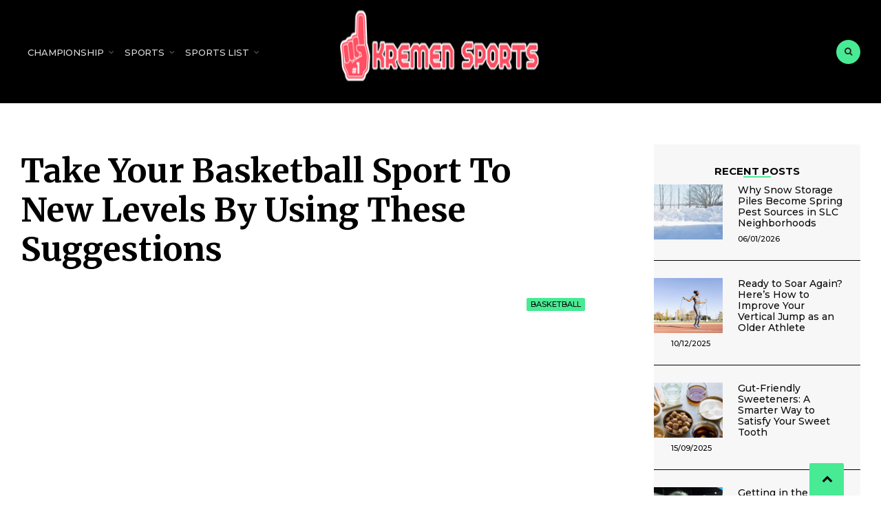

--- FILE ---
content_type: text/html; charset=UTF-8
request_url: https://kremensport.com/take-your-basketball-sport-to-new-levels-by-using-these-suggestions.html/
body_size: 22334
content:
<!DOCTYPE html>
<html lang="en-US" prefix="og: https://ogp.me/ns#">

<head><meta charset="UTF-8"><script>if(navigator.userAgent.match(/MSIE|Internet Explorer/i)||navigator.userAgent.match(/Trident\/7\..*?rv:11/i)){var href=document.location.href;if(!href.match(/[?&]nowprocket/)){if(href.indexOf("?")==-1){if(href.indexOf("#")==-1){document.location.href=href+"?nowprocket=1"}else{document.location.href=href.replace("#","?nowprocket=1#")}}else{if(href.indexOf("#")==-1){document.location.href=href+"&nowprocket=1"}else{document.location.href=href.replace("#","&nowprocket=1#")}}}}</script><script>class RocketLazyLoadScripts{constructor(){this.v="1.2.4",this.triggerEvents=["keydown","mousedown","mousemove","touchmove","touchstart","touchend","wheel"],this.userEventHandler=this._triggerListener.bind(this),this.touchStartHandler=this._onTouchStart.bind(this),this.touchMoveHandler=this._onTouchMove.bind(this),this.touchEndHandler=this._onTouchEnd.bind(this),this.clickHandler=this._onClick.bind(this),this.interceptedClicks=[],window.addEventListener("pageshow",t=>{this.persisted=t.persisted}),window.addEventListener("DOMContentLoaded",()=>{this._preconnect3rdParties()}),this.delayedScripts={normal:[],async:[],defer:[]},this.trash=[],this.allJQueries=[]}_addUserInteractionListener(t){if(document.hidden){t._triggerListener();return}this.triggerEvents.forEach(e=>window.addEventListener(e,t.userEventHandler,{passive:!0})),window.addEventListener("touchstart",t.touchStartHandler,{passive:!0}),window.addEventListener("mousedown",t.touchStartHandler),document.addEventListener("visibilitychange",t.userEventHandler)}_removeUserInteractionListener(){this.triggerEvents.forEach(t=>window.removeEventListener(t,this.userEventHandler,{passive:!0})),document.removeEventListener("visibilitychange",this.userEventHandler)}_onTouchStart(t){"HTML"!==t.target.tagName&&(window.addEventListener("touchend",this.touchEndHandler),window.addEventListener("mouseup",this.touchEndHandler),window.addEventListener("touchmove",this.touchMoveHandler,{passive:!0}),window.addEventListener("mousemove",this.touchMoveHandler),t.target.addEventListener("click",this.clickHandler),this._renameDOMAttribute(t.target,"onclick","rocket-onclick"),this._pendingClickStarted())}_onTouchMove(t){window.removeEventListener("touchend",this.touchEndHandler),window.removeEventListener("mouseup",this.touchEndHandler),window.removeEventListener("touchmove",this.touchMoveHandler,{passive:!0}),window.removeEventListener("mousemove",this.touchMoveHandler),t.target.removeEventListener("click",this.clickHandler),this._renameDOMAttribute(t.target,"rocket-onclick","onclick"),this._pendingClickFinished()}_onTouchEnd(){window.removeEventListener("touchend",this.touchEndHandler),window.removeEventListener("mouseup",this.touchEndHandler),window.removeEventListener("touchmove",this.touchMoveHandler,{passive:!0}),window.removeEventListener("mousemove",this.touchMoveHandler)}_onClick(t){t.target.removeEventListener("click",this.clickHandler),this._renameDOMAttribute(t.target,"rocket-onclick","onclick"),this.interceptedClicks.push(t),t.preventDefault(),t.stopPropagation(),t.stopImmediatePropagation(),this._pendingClickFinished()}_replayClicks(){window.removeEventListener("touchstart",this.touchStartHandler,{passive:!0}),window.removeEventListener("mousedown",this.touchStartHandler),this.interceptedClicks.forEach(t=>{t.target.dispatchEvent(new MouseEvent("click",{view:t.view,bubbles:!0,cancelable:!0}))})}_waitForPendingClicks(){return new Promise(t=>{this._isClickPending?this._pendingClickFinished=t:t()})}_pendingClickStarted(){this._isClickPending=!0}_pendingClickFinished(){this._isClickPending=!1}_renameDOMAttribute(t,e,r){t.hasAttribute&&t.hasAttribute(e)&&(event.target.setAttribute(r,event.target.getAttribute(e)),event.target.removeAttribute(e))}_triggerListener(){this._removeUserInteractionListener(this),"loading"===document.readyState?document.addEventListener("DOMContentLoaded",this._loadEverythingNow.bind(this)):this._loadEverythingNow()}_preconnect3rdParties(){let t=[];document.querySelectorAll("script[type=rocketlazyloadscript][data-rocket-src]").forEach(e=>{let r=e.getAttribute("data-rocket-src");if(r&&0!==r.indexOf("data:")){0===r.indexOf("//")&&(r=location.protocol+r);try{let i=new URL(r).origin;i!==location.origin&&t.push({src:i,crossOrigin:e.crossOrigin||"module"===e.getAttribute("data-rocket-type")})}catch(n){}}}),t=[...new Map(t.map(t=>[JSON.stringify(t),t])).values()],this._batchInjectResourceHints(t,"preconnect")}async _loadEverythingNow(){this.lastBreath=Date.now(),this._delayEventListeners(),this._delayJQueryReady(this),this._handleDocumentWrite(),this._registerAllDelayedScripts(),this._preloadAllScripts(),await this._loadScriptsFromList(this.delayedScripts.normal),await this._loadScriptsFromList(this.delayedScripts.defer),await this._loadScriptsFromList(this.delayedScripts.async);try{await this._triggerDOMContentLoaded(),await this._pendingWebpackRequests(this),await this._triggerWindowLoad()}catch(t){console.error(t)}window.dispatchEvent(new Event("rocket-allScriptsLoaded")),this._waitForPendingClicks().then(()=>{this._replayClicks()}),this._emptyTrash()}_registerAllDelayedScripts(){document.querySelectorAll("script[type=rocketlazyloadscript]").forEach(t=>{t.hasAttribute("data-rocket-src")?t.hasAttribute("async")&&!1!==t.async?this.delayedScripts.async.push(t):t.hasAttribute("defer")&&!1!==t.defer||"module"===t.getAttribute("data-rocket-type")?this.delayedScripts.defer.push(t):this.delayedScripts.normal.push(t):this.delayedScripts.normal.push(t)})}async _transformScript(t){if(await this._littleBreath(),!0===t.noModule&&"noModule"in HTMLScriptElement.prototype){t.setAttribute("data-rocket-status","skipped");return}return new Promise(navigator.userAgent.indexOf("Firefox/")>0||""===navigator.vendor?e=>{let r=document.createElement("script");[...t.attributes].forEach(t=>{let e=t.nodeName;"type"!==e&&("data-rocket-type"===e&&(e="type"),"data-rocket-src"===e&&(e="src"),r.setAttribute(e,t.nodeValue))}),t.text&&(r.text=t.text),r.hasAttribute("src")?(r.addEventListener("load",e),r.addEventListener("error",e)):(r.text=t.text,e());try{t.parentNode.replaceChild(r,t)}catch(i){e()}}:e=>{function r(){t.setAttribute("data-rocket-status","failed"),e()}try{let i=t.getAttribute("data-rocket-type"),n=t.getAttribute("data-rocket-src");i?(t.type=i,t.removeAttribute("data-rocket-type")):t.removeAttribute("type"),t.addEventListener("load",function r(){t.setAttribute("data-rocket-status","executed"),e()}),t.addEventListener("error",r),n?(t.removeAttribute("data-rocket-src"),t.src=n):t.src="data:text/javascript;base64,"+window.btoa(unescape(encodeURIComponent(t.text)))}catch(s){r()}})}async _loadScriptsFromList(t){let e=t.shift();return e&&e.isConnected?(await this._transformScript(e),this._loadScriptsFromList(t)):Promise.resolve()}_preloadAllScripts(){this._batchInjectResourceHints([...this.delayedScripts.normal,...this.delayedScripts.defer,...this.delayedScripts.async],"preload")}_batchInjectResourceHints(t,e){var r=document.createDocumentFragment();t.forEach(t=>{let i=t.getAttribute&&t.getAttribute("data-rocket-src")||t.src;if(i){let n=document.createElement("link");n.href=i,n.rel=e,"preconnect"!==e&&(n.as="script"),t.getAttribute&&"module"===t.getAttribute("data-rocket-type")&&(n.crossOrigin=!0),t.crossOrigin&&(n.crossOrigin=t.crossOrigin),t.integrity&&(n.integrity=t.integrity),r.appendChild(n),this.trash.push(n)}}),document.head.appendChild(r)}_delayEventListeners(){let t={};function e(e,r){!function e(r){!t[r]&&(t[r]={originalFunctions:{add:r.addEventListener,remove:r.removeEventListener},eventsToRewrite:[]},r.addEventListener=function(){arguments[0]=i(arguments[0]),t[r].originalFunctions.add.apply(r,arguments)},r.removeEventListener=function(){arguments[0]=i(arguments[0]),t[r].originalFunctions.remove.apply(r,arguments)});function i(e){return t[r].eventsToRewrite.indexOf(e)>=0?"rocket-"+e:e}}(e),t[e].eventsToRewrite.push(r)}function r(t,e){let r=t[e];Object.defineProperty(t,e,{get:()=>r||function(){},set(i){t["rocket"+e]=r=i}})}e(document,"DOMContentLoaded"),e(window,"DOMContentLoaded"),e(window,"load"),e(window,"pageshow"),e(document,"readystatechange"),r(document,"onreadystatechange"),r(window,"onload"),r(window,"onpageshow")}_delayJQueryReady(t){let e;function r(t){return t.split(" ").map(t=>"load"===t||0===t.indexOf("load.")?"rocket-jquery-load":t).join(" ")}function i(i){if(i&&i.fn&&!t.allJQueries.includes(i)){i.fn.ready=i.fn.init.prototype.ready=function(e){return t.domReadyFired?e.bind(document)(i):document.addEventListener("rocket-DOMContentLoaded",()=>e.bind(document)(i)),i([])};let n=i.fn.on;i.fn.on=i.fn.init.prototype.on=function(){return this[0]===window&&("string"==typeof arguments[0]||arguments[0]instanceof String?arguments[0]=r(arguments[0]):"object"==typeof arguments[0]&&Object.keys(arguments[0]).forEach(t=>{let e=arguments[0][t];delete arguments[0][t],arguments[0][r(t)]=e})),n.apply(this,arguments),this},t.allJQueries.push(i)}e=i}i(window.jQuery),Object.defineProperty(window,"jQuery",{get:()=>e,set(t){i(t)}})}async _pendingWebpackRequests(t){let e=document.querySelector("script[data-webpack]");async function r(){return new Promise(t=>{e.addEventListener("load",t),e.addEventListener("error",t)})}e&&(await r(),await t._requestAnimFrame(),await t._pendingWebpackRequests(t))}async _triggerDOMContentLoaded(){this.domReadyFired=!0,await this._littleBreath(),document.dispatchEvent(new Event("rocket-DOMContentLoaded")),await this._littleBreath(),window.dispatchEvent(new Event("rocket-DOMContentLoaded")),await this._littleBreath(),document.dispatchEvent(new Event("rocket-readystatechange")),await this._littleBreath(),document.rocketonreadystatechange&&document.rocketonreadystatechange()}async _triggerWindowLoad(){await this._littleBreath(),window.dispatchEvent(new Event("rocket-load")),await this._littleBreath(),window.rocketonload&&window.rocketonload(),await this._littleBreath(),this.allJQueries.forEach(t=>t(window).trigger("rocket-jquery-load")),await this._littleBreath();let t=new Event("rocket-pageshow");t.persisted=this.persisted,window.dispatchEvent(t),await this._littleBreath(),window.rocketonpageshow&&window.rocketonpageshow({persisted:this.persisted})}_handleDocumentWrite(){let t=new Map;document.write=document.writeln=function(e){let r=document.currentScript;r||console.error("WPRocket unable to document.write this: "+e);let i=document.createRange(),n=r.parentElement,s=t.get(r);void 0===s&&(s=r.nextSibling,t.set(r,s));let a=document.createDocumentFragment();i.setStart(a,0),a.appendChild(i.createContextualFragment(e)),n.insertBefore(a,s)}}async _littleBreath(){Date.now()-this.lastBreath>45&&(await this._requestAnimFrame(),this.lastBreath=Date.now())}async _requestAnimFrame(){return document.hidden?new Promise(t=>setTimeout(t)):new Promise(t=>requestAnimationFrame(t))}_emptyTrash(){this.trash.forEach(t=>t.remove())}static run(){let t=new RocketLazyLoadScripts;t._addUserInteractionListener(t)}}RocketLazyLoadScripts.run();</script>

<meta name="viewport" content="width=device-width, initial-scale=1">
<link rel="profile" href="https://gmpg.org/xfn/11">
<link rel="pingback" href="https://kremensport.com/xmlrpc.php">


<!-- Search Engine Optimization by Rank Math PRO - https://rankmath.com/ -->
<title>Take Your Basketball Sport To New Levels By Using These Suggestions</title><link rel="preload" as="style" href="https://fonts.googleapis.com/css?family=Libre%20Franklin%3A400%2C400i%2C700%7CMerriweather%3A300%2C400%2C700%2C400i%7CMontserrat%3A400%2C500%2C600%2C700%26amp%3Bsubset%3Dcyrillic%2Ccyrillic-ext%2Cgreek%2Cgreek-ext%2Clatin-ext%2Cvietnamese&#038;display=swap" /><link rel="stylesheet" href="https://fonts.googleapis.com/css?family=Libre%20Franklin%3A400%2C400i%2C700%7CMerriweather%3A300%2C400%2C700%2C400i%7CMontserrat%3A400%2C500%2C600%2C700%26amp%3Bsubset%3Dcyrillic%2Ccyrillic-ext%2Cgreek%2Cgreek-ext%2Clatin-ext%2Cvietnamese&#038;display=swap" media="print" onload="this.media='all'" /><noscript><link rel="stylesheet" href="https://fonts.googleapis.com/css?family=Libre%20Franklin%3A400%2C400i%2C700%7CMerriweather%3A300%2C400%2C700%2C400i%7CMontserrat%3A400%2C500%2C600%2C700%26amp%3Bsubset%3Dcyrillic%2Ccyrillic-ext%2Cgreek%2Cgreek-ext%2Clatin-ext%2Cvietnamese&#038;display=swap" /></noscript>
<meta name="description" content="Whenever you assume you could have a good shot, take it. This can be troublesome to learn. There is a stability between not capturing enough and taking"/>
<meta name="robots" content="follow, index, max-snippet:-1, max-video-preview:-1, max-image-preview:large"/>
<link rel="canonical" href="https://kremensport.com/take-your-basketball-sport-to-new-levels-by-using-these-suggestions.html/" />
<meta property="og:locale" content="en_US" />
<meta property="og:type" content="article" />
<meta property="og:title" content="Take Your Basketball Sport To New Levels By Using These Suggestions" />
<meta property="og:description" content="Whenever you assume you could have a good shot, take it. This can be troublesome to learn. There is a stability between not capturing enough and taking" />
<meta property="og:url" content="https://kremensport.com/take-your-basketball-sport-to-new-levels-by-using-these-suggestions.html/" />
<meta property="og:site_name" content="Kremen Sports" />
<meta property="article:tag" content="basketball" />
<meta property="article:tag" content="sport" />
<meta property="article:section" content="Basketball" />
<meta property="og:updated_time" content="2024-07-11T10:12:45+07:00" />
<meta property="article:published_time" content="2020-11-11T12:26:25+07:00" />
<meta property="article:modified_time" content="2024-07-11T10:12:45+07:00" />
<meta name="twitter:card" content="summary_large_image" />
<meta name="twitter:title" content="Take Your Basketball Sport To New Levels By Using These Suggestions" />
<meta name="twitter:description" content="Whenever you assume you could have a good shot, take it. This can be troublesome to learn. There is a stability between not capturing enough and taking" />
<meta name="twitter:label1" content="Written by" />
<meta name="twitter:data1" content="Cathy McCall" />
<meta name="twitter:label2" content="Time to read" />
<meta name="twitter:data2" content="2 minutes" />
<script type="application/ld+json" class="rank-math-schema-pro">{"@context":"https://schema.org","@graph":[{"@type":"Organization","@id":"https://kremensport.com/#organization","name":"Kremen Sports","logo":{"@type":"ImageObject","@id":"https://kremensport.com/#logo","url":"https://kremensport.com/wp-content/uploads/2023/09/cropped-logo.png","contentUrl":"https://kremensport.com/wp-content/uploads/2023/09/cropped-logo.png","caption":"Kremen Sports","inLanguage":"en-US","width":"300","height":"75"}},{"@type":"WebSite","@id":"https://kremensport.com/#website","url":"https://kremensport.com","name":"Kremen Sports","publisher":{"@id":"https://kremensport.com/#organization"},"inLanguage":"en-US"},{"@type":"ImageObject","@id":"http://hacathletics.org/wp-content/uploads/sites/7/2015/01/AbbyOBrienBasketballPass152.jpg","url":"http://hacathletics.org/wp-content/uploads/sites/7/2015/01/AbbyOBrienBasketballPass152.jpg","width":"1920","height":"1080","inLanguage":"en-US"},{"@type":"BreadcrumbList","@id":"https://kremensport.com/take-your-basketball-sport-to-new-levels-by-using-these-suggestions.html/#breadcrumb","itemListElement":[{"@type":"ListItem","position":"1","item":{"@id":"https://kremensport.com/","name":"Kremen Sports"}},{"@type":"ListItem","position":"2","item":{"@id":"https://kremensport.com/basketball/","name":"Basketball"}},{"@type":"ListItem","position":"3","item":{"@id":"https://kremensport.com/take-your-basketball-sport-to-new-levels-by-using-these-suggestions.html/","name":"Take Your Basketball Sport To New Levels By Using These Suggestions"}}]},{"@type":"WebPage","@id":"https://kremensport.com/take-your-basketball-sport-to-new-levels-by-using-these-suggestions.html/#webpage","url":"https://kremensport.com/take-your-basketball-sport-to-new-levels-by-using-these-suggestions.html/","name":"Take Your Basketball Sport To New Levels By Using These Suggestions","datePublished":"2020-11-11T12:26:25+07:00","dateModified":"2024-07-11T10:12:45+07:00","isPartOf":{"@id":"https://kremensport.com/#website"},"primaryImageOfPage":{"@id":"http://hacathletics.org/wp-content/uploads/sites/7/2015/01/AbbyOBrienBasketballPass152.jpg"},"inLanguage":"en-US","breadcrumb":{"@id":"https://kremensport.com/take-your-basketball-sport-to-new-levels-by-using-these-suggestions.html/#breadcrumb"}},{"@type":"Person","@id":"https://kremensport.com/take-your-basketball-sport-to-new-levels-by-using-these-suggestions.html/#author","name":"Cathy McCall","image":{"@type":"ImageObject","@id":"https://secure.gravatar.com/avatar/df3f686fd696009792aab013f86222931c3ae53b723941075def14c13ec3f083?s=96&amp;d=mm&amp;r=g","url":"https://secure.gravatar.com/avatar/df3f686fd696009792aab013f86222931c3ae53b723941075def14c13ec3f083?s=96&amp;d=mm&amp;r=g","caption":"Cathy McCall","inLanguage":"en-US"},"worksFor":{"@id":"https://kremensport.com/#organization"}},{"@type":"BlogPosting","headline":"Take Your Basketball Sport To New Levels By Using These Suggestions","datePublished":"2020-11-11T12:26:25+07:00","dateModified":"2024-07-11T10:12:45+07:00","articleSection":"Basketball","author":{"@id":"https://kremensport.com/take-your-basketball-sport-to-new-levels-by-using-these-suggestions.html/#author","name":"Cathy McCall"},"publisher":{"@id":"https://kremensport.com/#organization"},"description":"Whenever you assume you could have a good shot, take it. This can be troublesome to learn. There is a stability between not capturing enough and taking","name":"Take Your Basketball Sport To New Levels By Using These Suggestions","@id":"https://kremensport.com/take-your-basketball-sport-to-new-levels-by-using-these-suggestions.html/#richSnippet","isPartOf":{"@id":"https://kremensport.com/take-your-basketball-sport-to-new-levels-by-using-these-suggestions.html/#webpage"},"image":{"@id":"http://hacathletics.org/wp-content/uploads/sites/7/2015/01/AbbyOBrienBasketballPass152.jpg"},"inLanguage":"en-US","mainEntityOfPage":{"@id":"https://kremensport.com/take-your-basketball-sport-to-new-levels-by-using-these-suggestions.html/#webpage"}}]}</script>
<!-- /Rank Math WordPress SEO plugin -->

<link rel='dns-prefetch' href='//fonts.googleapis.com' />
<link href='https://fonts.gstatic.com' crossorigin rel='preconnect' />
<link rel="alternate" type="application/rss+xml" title="Kremen Sports &raquo; Feed" href="https://kremensport.com/feed/" />
<link rel="alternate" type="application/rss+xml" title="Kremen Sports &raquo; Comments Feed" href="https://kremensport.com/comments/feed/" />
<link rel="alternate" title="oEmbed (JSON)" type="application/json+oembed" href="https://kremensport.com/wp-json/oembed/1.0/embed?url=https%3A%2F%2Fkremensport.com%2Ftake-your-basketball-sport-to-new-levels-by-using-these-suggestions.html%2F" />
<link rel="alternate" title="oEmbed (XML)" type="text/xml+oembed" href="https://kremensport.com/wp-json/oembed/1.0/embed?url=https%3A%2F%2Fkremensport.com%2Ftake-your-basketball-sport-to-new-levels-by-using-these-suggestions.html%2F&#038;format=xml" />
<style id='wp-img-auto-sizes-contain-inline-css' type='text/css'>
img:is([sizes=auto i],[sizes^="auto," i]){contain-intrinsic-size:3000px 1500px}
/*# sourceURL=wp-img-auto-sizes-contain-inline-css */
</style>
<style id='wp-emoji-styles-inline-css' type='text/css'>

	img.wp-smiley, img.emoji {
		display: inline !important;
		border: none !important;
		box-shadow: none !important;
		height: 1em !important;
		width: 1em !important;
		margin: 0 0.07em !important;
		vertical-align: -0.1em !important;
		background: none !important;
		padding: 0 !important;
	}
/*# sourceURL=wp-emoji-styles-inline-css */
</style>
<style id='wp-block-library-inline-css' type='text/css'>
:root{--wp-block-synced-color:#7a00df;--wp-block-synced-color--rgb:122,0,223;--wp-bound-block-color:var(--wp-block-synced-color);--wp-editor-canvas-background:#ddd;--wp-admin-theme-color:#007cba;--wp-admin-theme-color--rgb:0,124,186;--wp-admin-theme-color-darker-10:#006ba1;--wp-admin-theme-color-darker-10--rgb:0,107,160.5;--wp-admin-theme-color-darker-20:#005a87;--wp-admin-theme-color-darker-20--rgb:0,90,135;--wp-admin-border-width-focus:2px}@media (min-resolution:192dpi){:root{--wp-admin-border-width-focus:1.5px}}.wp-element-button{cursor:pointer}:root .has-very-light-gray-background-color{background-color:#eee}:root .has-very-dark-gray-background-color{background-color:#313131}:root .has-very-light-gray-color{color:#eee}:root .has-very-dark-gray-color{color:#313131}:root .has-vivid-green-cyan-to-vivid-cyan-blue-gradient-background{background:linear-gradient(135deg,#00d084,#0693e3)}:root .has-purple-crush-gradient-background{background:linear-gradient(135deg,#34e2e4,#4721fb 50%,#ab1dfe)}:root .has-hazy-dawn-gradient-background{background:linear-gradient(135deg,#faaca8,#dad0ec)}:root .has-subdued-olive-gradient-background{background:linear-gradient(135deg,#fafae1,#67a671)}:root .has-atomic-cream-gradient-background{background:linear-gradient(135deg,#fdd79a,#004a59)}:root .has-nightshade-gradient-background{background:linear-gradient(135deg,#330968,#31cdcf)}:root .has-midnight-gradient-background{background:linear-gradient(135deg,#020381,#2874fc)}:root{--wp--preset--font-size--normal:16px;--wp--preset--font-size--huge:42px}.has-regular-font-size{font-size:1em}.has-larger-font-size{font-size:2.625em}.has-normal-font-size{font-size:var(--wp--preset--font-size--normal)}.has-huge-font-size{font-size:var(--wp--preset--font-size--huge)}.has-text-align-center{text-align:center}.has-text-align-left{text-align:left}.has-text-align-right{text-align:right}.has-fit-text{white-space:nowrap!important}#end-resizable-editor-section{display:none}.aligncenter{clear:both}.items-justified-left{justify-content:flex-start}.items-justified-center{justify-content:center}.items-justified-right{justify-content:flex-end}.items-justified-space-between{justify-content:space-between}.screen-reader-text{border:0;clip-path:inset(50%);height:1px;margin:-1px;overflow:hidden;padding:0;position:absolute;width:1px;word-wrap:normal!important}.screen-reader-text:focus{background-color:#ddd;clip-path:none;color:#444;display:block;font-size:1em;height:auto;left:5px;line-height:normal;padding:15px 23px 14px;text-decoration:none;top:5px;width:auto;z-index:100000}html :where(.has-border-color){border-style:solid}html :where([style*=border-top-color]){border-top-style:solid}html :where([style*=border-right-color]){border-right-style:solid}html :where([style*=border-bottom-color]){border-bottom-style:solid}html :where([style*=border-left-color]){border-left-style:solid}html :where([style*=border-width]){border-style:solid}html :where([style*=border-top-width]){border-top-style:solid}html :where([style*=border-right-width]){border-right-style:solid}html :where([style*=border-bottom-width]){border-bottom-style:solid}html :where([style*=border-left-width]){border-left-style:solid}html :where(img[class*=wp-image-]){height:auto;max-width:100%}:where(figure){margin:0 0 1em}html :where(.is-position-sticky){--wp-admin--admin-bar--position-offset:var(--wp-admin--admin-bar--height,0px)}@media screen and (max-width:600px){html :where(.is-position-sticky){--wp-admin--admin-bar--position-offset:0px}}

/*# sourceURL=wp-block-library-inline-css */
</style><style id='wp-block-archives-inline-css' type='text/css'>
.wp-block-archives{box-sizing:border-box}.wp-block-archives-dropdown label{display:block}
/*# sourceURL=https://kremensport.com/wp-includes/blocks/archives/style.min.css */
</style>
<style id='wp-block-image-inline-css' type='text/css'>
.wp-block-image>a,.wp-block-image>figure>a{display:inline-block}.wp-block-image img{box-sizing:border-box;height:auto;max-width:100%;vertical-align:bottom}@media not (prefers-reduced-motion){.wp-block-image img.hide{visibility:hidden}.wp-block-image img.show{animation:show-content-image .4s}}.wp-block-image[style*=border-radius] img,.wp-block-image[style*=border-radius]>a{border-radius:inherit}.wp-block-image.has-custom-border img{box-sizing:border-box}.wp-block-image.aligncenter{text-align:center}.wp-block-image.alignfull>a,.wp-block-image.alignwide>a{width:100%}.wp-block-image.alignfull img,.wp-block-image.alignwide img{height:auto;width:100%}.wp-block-image .aligncenter,.wp-block-image .alignleft,.wp-block-image .alignright,.wp-block-image.aligncenter,.wp-block-image.alignleft,.wp-block-image.alignright{display:table}.wp-block-image .aligncenter>figcaption,.wp-block-image .alignleft>figcaption,.wp-block-image .alignright>figcaption,.wp-block-image.aligncenter>figcaption,.wp-block-image.alignleft>figcaption,.wp-block-image.alignright>figcaption{caption-side:bottom;display:table-caption}.wp-block-image .alignleft{float:left;margin:.5em 1em .5em 0}.wp-block-image .alignright{float:right;margin:.5em 0 .5em 1em}.wp-block-image .aligncenter{margin-left:auto;margin-right:auto}.wp-block-image :where(figcaption){margin-bottom:1em;margin-top:.5em}.wp-block-image.is-style-circle-mask img{border-radius:9999px}@supports ((-webkit-mask-image:none) or (mask-image:none)) or (-webkit-mask-image:none){.wp-block-image.is-style-circle-mask img{border-radius:0;-webkit-mask-image:url('data:image/svg+xml;utf8,<svg viewBox="0 0 100 100" xmlns="http://www.w3.org/2000/svg"><circle cx="50" cy="50" r="50"/></svg>');mask-image:url('data:image/svg+xml;utf8,<svg viewBox="0 0 100 100" xmlns="http://www.w3.org/2000/svg"><circle cx="50" cy="50" r="50"/></svg>');mask-mode:alpha;-webkit-mask-position:center;mask-position:center;-webkit-mask-repeat:no-repeat;mask-repeat:no-repeat;-webkit-mask-size:contain;mask-size:contain}}:root :where(.wp-block-image.is-style-rounded img,.wp-block-image .is-style-rounded img){border-radius:9999px}.wp-block-image figure{margin:0}.wp-lightbox-container{display:flex;flex-direction:column;position:relative}.wp-lightbox-container img{cursor:zoom-in}.wp-lightbox-container img:hover+button{opacity:1}.wp-lightbox-container button{align-items:center;backdrop-filter:blur(16px) saturate(180%);background-color:#5a5a5a40;border:none;border-radius:4px;cursor:zoom-in;display:flex;height:20px;justify-content:center;opacity:0;padding:0;position:absolute;right:16px;text-align:center;top:16px;width:20px;z-index:100}@media not (prefers-reduced-motion){.wp-lightbox-container button{transition:opacity .2s ease}}.wp-lightbox-container button:focus-visible{outline:3px auto #5a5a5a40;outline:3px auto -webkit-focus-ring-color;outline-offset:3px}.wp-lightbox-container button:hover{cursor:pointer;opacity:1}.wp-lightbox-container button:focus{opacity:1}.wp-lightbox-container button:focus,.wp-lightbox-container button:hover,.wp-lightbox-container button:not(:hover):not(:active):not(.has-background){background-color:#5a5a5a40;border:none}.wp-lightbox-overlay{box-sizing:border-box;cursor:zoom-out;height:100vh;left:0;overflow:hidden;position:fixed;top:0;visibility:hidden;width:100%;z-index:100000}.wp-lightbox-overlay .close-button{align-items:center;cursor:pointer;display:flex;justify-content:center;min-height:40px;min-width:40px;padding:0;position:absolute;right:calc(env(safe-area-inset-right) + 16px);top:calc(env(safe-area-inset-top) + 16px);z-index:5000000}.wp-lightbox-overlay .close-button:focus,.wp-lightbox-overlay .close-button:hover,.wp-lightbox-overlay .close-button:not(:hover):not(:active):not(.has-background){background:none;border:none}.wp-lightbox-overlay .lightbox-image-container{height:var(--wp--lightbox-container-height);left:50%;overflow:hidden;position:absolute;top:50%;transform:translate(-50%,-50%);transform-origin:top left;width:var(--wp--lightbox-container-width);z-index:9999999999}.wp-lightbox-overlay .wp-block-image{align-items:center;box-sizing:border-box;display:flex;height:100%;justify-content:center;margin:0;position:relative;transform-origin:0 0;width:100%;z-index:3000000}.wp-lightbox-overlay .wp-block-image img{height:var(--wp--lightbox-image-height);min-height:var(--wp--lightbox-image-height);min-width:var(--wp--lightbox-image-width);width:var(--wp--lightbox-image-width)}.wp-lightbox-overlay .wp-block-image figcaption{display:none}.wp-lightbox-overlay button{background:none;border:none}.wp-lightbox-overlay .scrim{background-color:#fff;height:100%;opacity:.9;position:absolute;width:100%;z-index:2000000}.wp-lightbox-overlay.active{visibility:visible}@media not (prefers-reduced-motion){.wp-lightbox-overlay.active{animation:turn-on-visibility .25s both}.wp-lightbox-overlay.active img{animation:turn-on-visibility .35s both}.wp-lightbox-overlay.show-closing-animation:not(.active){animation:turn-off-visibility .35s both}.wp-lightbox-overlay.show-closing-animation:not(.active) img{animation:turn-off-visibility .25s both}.wp-lightbox-overlay.zoom.active{animation:none;opacity:1;visibility:visible}.wp-lightbox-overlay.zoom.active .lightbox-image-container{animation:lightbox-zoom-in .4s}.wp-lightbox-overlay.zoom.active .lightbox-image-container img{animation:none}.wp-lightbox-overlay.zoom.active .scrim{animation:turn-on-visibility .4s forwards}.wp-lightbox-overlay.zoom.show-closing-animation:not(.active){animation:none}.wp-lightbox-overlay.zoom.show-closing-animation:not(.active) .lightbox-image-container{animation:lightbox-zoom-out .4s}.wp-lightbox-overlay.zoom.show-closing-animation:not(.active) .lightbox-image-container img{animation:none}.wp-lightbox-overlay.zoom.show-closing-animation:not(.active) .scrim{animation:turn-off-visibility .4s forwards}}@keyframes show-content-image{0%{visibility:hidden}99%{visibility:hidden}to{visibility:visible}}@keyframes turn-on-visibility{0%{opacity:0}to{opacity:1}}@keyframes turn-off-visibility{0%{opacity:1;visibility:visible}99%{opacity:0;visibility:visible}to{opacity:0;visibility:hidden}}@keyframes lightbox-zoom-in{0%{transform:translate(calc((-100vw + var(--wp--lightbox-scrollbar-width))/2 + var(--wp--lightbox-initial-left-position)),calc(-50vh + var(--wp--lightbox-initial-top-position))) scale(var(--wp--lightbox-scale))}to{transform:translate(-50%,-50%) scale(1)}}@keyframes lightbox-zoom-out{0%{transform:translate(-50%,-50%) scale(1);visibility:visible}99%{visibility:visible}to{transform:translate(calc((-100vw + var(--wp--lightbox-scrollbar-width))/2 + var(--wp--lightbox-initial-left-position)),calc(-50vh + var(--wp--lightbox-initial-top-position))) scale(var(--wp--lightbox-scale));visibility:hidden}}
/*# sourceURL=https://kremensport.com/wp-includes/blocks/image/style.min.css */
</style>
<style id='wp-block-tag-cloud-inline-css' type='text/css'>
.wp-block-tag-cloud{box-sizing:border-box}.wp-block-tag-cloud.aligncenter{justify-content:center;text-align:center}.wp-block-tag-cloud a{display:inline-block;margin-right:5px}.wp-block-tag-cloud span{display:inline-block;margin-left:5px;text-decoration:none}:root :where(.wp-block-tag-cloud.is-style-outline){display:flex;flex-wrap:wrap;gap:1ch}:root :where(.wp-block-tag-cloud.is-style-outline a){border:1px solid;font-size:unset!important;margin-right:0;padding:1ch 2ch;text-decoration:none!important}
/*# sourceURL=https://kremensport.com/wp-includes/blocks/tag-cloud/style.min.css */
</style>
<style id='wp-block-columns-inline-css' type='text/css'>
.wp-block-columns{box-sizing:border-box;display:flex;flex-wrap:wrap!important}@media (min-width:782px){.wp-block-columns{flex-wrap:nowrap!important}}.wp-block-columns{align-items:normal!important}.wp-block-columns.are-vertically-aligned-top{align-items:flex-start}.wp-block-columns.are-vertically-aligned-center{align-items:center}.wp-block-columns.are-vertically-aligned-bottom{align-items:flex-end}@media (max-width:781px){.wp-block-columns:not(.is-not-stacked-on-mobile)>.wp-block-column{flex-basis:100%!important}}@media (min-width:782px){.wp-block-columns:not(.is-not-stacked-on-mobile)>.wp-block-column{flex-basis:0;flex-grow:1}.wp-block-columns:not(.is-not-stacked-on-mobile)>.wp-block-column[style*=flex-basis]{flex-grow:0}}.wp-block-columns.is-not-stacked-on-mobile{flex-wrap:nowrap!important}.wp-block-columns.is-not-stacked-on-mobile>.wp-block-column{flex-basis:0;flex-grow:1}.wp-block-columns.is-not-stacked-on-mobile>.wp-block-column[style*=flex-basis]{flex-grow:0}:where(.wp-block-columns){margin-bottom:1.75em}:where(.wp-block-columns.has-background){padding:1.25em 2.375em}.wp-block-column{flex-grow:1;min-width:0;overflow-wrap:break-word;word-break:break-word}.wp-block-column.is-vertically-aligned-top{align-self:flex-start}.wp-block-column.is-vertically-aligned-center{align-self:center}.wp-block-column.is-vertically-aligned-bottom{align-self:flex-end}.wp-block-column.is-vertically-aligned-stretch{align-self:stretch}.wp-block-column.is-vertically-aligned-bottom,.wp-block-column.is-vertically-aligned-center,.wp-block-column.is-vertically-aligned-top{width:100%}
/*# sourceURL=https://kremensport.com/wp-includes/blocks/columns/style.min.css */
</style>
<style id='wp-block-group-inline-css' type='text/css'>
.wp-block-group{box-sizing:border-box}:where(.wp-block-group.wp-block-group-is-layout-constrained){position:relative}
/*# sourceURL=https://kremensport.com/wp-includes/blocks/group/style.min.css */
</style>
<style id='global-styles-inline-css' type='text/css'>
:root{--wp--preset--aspect-ratio--square: 1;--wp--preset--aspect-ratio--4-3: 4/3;--wp--preset--aspect-ratio--3-4: 3/4;--wp--preset--aspect-ratio--3-2: 3/2;--wp--preset--aspect-ratio--2-3: 2/3;--wp--preset--aspect-ratio--16-9: 16/9;--wp--preset--aspect-ratio--9-16: 9/16;--wp--preset--color--black: #000000;--wp--preset--color--cyan-bluish-gray: #abb8c3;--wp--preset--color--white: #ffffff;--wp--preset--color--pale-pink: #f78da7;--wp--preset--color--vivid-red: #cf2e2e;--wp--preset--color--luminous-vivid-orange: #ff6900;--wp--preset--color--luminous-vivid-amber: #fcb900;--wp--preset--color--light-green-cyan: #7bdcb5;--wp--preset--color--vivid-green-cyan: #00d084;--wp--preset--color--pale-cyan-blue: #8ed1fc;--wp--preset--color--vivid-cyan-blue: #0693e3;--wp--preset--color--vivid-purple: #9b51e0;--wp--preset--gradient--vivid-cyan-blue-to-vivid-purple: linear-gradient(135deg,rgb(6,147,227) 0%,rgb(155,81,224) 100%);--wp--preset--gradient--light-green-cyan-to-vivid-green-cyan: linear-gradient(135deg,rgb(122,220,180) 0%,rgb(0,208,130) 100%);--wp--preset--gradient--luminous-vivid-amber-to-luminous-vivid-orange: linear-gradient(135deg,rgb(252,185,0) 0%,rgb(255,105,0) 100%);--wp--preset--gradient--luminous-vivid-orange-to-vivid-red: linear-gradient(135deg,rgb(255,105,0) 0%,rgb(207,46,46) 100%);--wp--preset--gradient--very-light-gray-to-cyan-bluish-gray: linear-gradient(135deg,rgb(238,238,238) 0%,rgb(169,184,195) 100%);--wp--preset--gradient--cool-to-warm-spectrum: linear-gradient(135deg,rgb(74,234,220) 0%,rgb(151,120,209) 20%,rgb(207,42,186) 40%,rgb(238,44,130) 60%,rgb(251,105,98) 80%,rgb(254,248,76) 100%);--wp--preset--gradient--blush-light-purple: linear-gradient(135deg,rgb(255,206,236) 0%,rgb(152,150,240) 100%);--wp--preset--gradient--blush-bordeaux: linear-gradient(135deg,rgb(254,205,165) 0%,rgb(254,45,45) 50%,rgb(107,0,62) 100%);--wp--preset--gradient--luminous-dusk: linear-gradient(135deg,rgb(255,203,112) 0%,rgb(199,81,192) 50%,rgb(65,88,208) 100%);--wp--preset--gradient--pale-ocean: linear-gradient(135deg,rgb(255,245,203) 0%,rgb(182,227,212) 50%,rgb(51,167,181) 100%);--wp--preset--gradient--electric-grass: linear-gradient(135deg,rgb(202,248,128) 0%,rgb(113,206,126) 100%);--wp--preset--gradient--midnight: linear-gradient(135deg,rgb(2,3,129) 0%,rgb(40,116,252) 100%);--wp--preset--font-size--small: 13px;--wp--preset--font-size--medium: 20px;--wp--preset--font-size--large: 36px;--wp--preset--font-size--x-large: 42px;--wp--preset--spacing--20: 0.44rem;--wp--preset--spacing--30: 0.67rem;--wp--preset--spacing--40: 1rem;--wp--preset--spacing--50: 1.5rem;--wp--preset--spacing--60: 2.25rem;--wp--preset--spacing--70: 3.38rem;--wp--preset--spacing--80: 5.06rem;--wp--preset--shadow--natural: 6px 6px 9px rgba(0, 0, 0, 0.2);--wp--preset--shadow--deep: 12px 12px 50px rgba(0, 0, 0, 0.4);--wp--preset--shadow--sharp: 6px 6px 0px rgba(0, 0, 0, 0.2);--wp--preset--shadow--outlined: 6px 6px 0px -3px rgb(255, 255, 255), 6px 6px rgb(0, 0, 0);--wp--preset--shadow--crisp: 6px 6px 0px rgb(0, 0, 0);}:where(.is-layout-flex){gap: 0.5em;}:where(.is-layout-grid){gap: 0.5em;}body .is-layout-flex{display: flex;}.is-layout-flex{flex-wrap: wrap;align-items: center;}.is-layout-flex > :is(*, div){margin: 0;}body .is-layout-grid{display: grid;}.is-layout-grid > :is(*, div){margin: 0;}:where(.wp-block-columns.is-layout-flex){gap: 2em;}:where(.wp-block-columns.is-layout-grid){gap: 2em;}:where(.wp-block-post-template.is-layout-flex){gap: 1.25em;}:where(.wp-block-post-template.is-layout-grid){gap: 1.25em;}.has-black-color{color: var(--wp--preset--color--black) !important;}.has-cyan-bluish-gray-color{color: var(--wp--preset--color--cyan-bluish-gray) !important;}.has-white-color{color: var(--wp--preset--color--white) !important;}.has-pale-pink-color{color: var(--wp--preset--color--pale-pink) !important;}.has-vivid-red-color{color: var(--wp--preset--color--vivid-red) !important;}.has-luminous-vivid-orange-color{color: var(--wp--preset--color--luminous-vivid-orange) !important;}.has-luminous-vivid-amber-color{color: var(--wp--preset--color--luminous-vivid-amber) !important;}.has-light-green-cyan-color{color: var(--wp--preset--color--light-green-cyan) !important;}.has-vivid-green-cyan-color{color: var(--wp--preset--color--vivid-green-cyan) !important;}.has-pale-cyan-blue-color{color: var(--wp--preset--color--pale-cyan-blue) !important;}.has-vivid-cyan-blue-color{color: var(--wp--preset--color--vivid-cyan-blue) !important;}.has-vivid-purple-color{color: var(--wp--preset--color--vivid-purple) !important;}.has-black-background-color{background-color: var(--wp--preset--color--black) !important;}.has-cyan-bluish-gray-background-color{background-color: var(--wp--preset--color--cyan-bluish-gray) !important;}.has-white-background-color{background-color: var(--wp--preset--color--white) !important;}.has-pale-pink-background-color{background-color: var(--wp--preset--color--pale-pink) !important;}.has-vivid-red-background-color{background-color: var(--wp--preset--color--vivid-red) !important;}.has-luminous-vivid-orange-background-color{background-color: var(--wp--preset--color--luminous-vivid-orange) !important;}.has-luminous-vivid-amber-background-color{background-color: var(--wp--preset--color--luminous-vivid-amber) !important;}.has-light-green-cyan-background-color{background-color: var(--wp--preset--color--light-green-cyan) !important;}.has-vivid-green-cyan-background-color{background-color: var(--wp--preset--color--vivid-green-cyan) !important;}.has-pale-cyan-blue-background-color{background-color: var(--wp--preset--color--pale-cyan-blue) !important;}.has-vivid-cyan-blue-background-color{background-color: var(--wp--preset--color--vivid-cyan-blue) !important;}.has-vivid-purple-background-color{background-color: var(--wp--preset--color--vivid-purple) !important;}.has-black-border-color{border-color: var(--wp--preset--color--black) !important;}.has-cyan-bluish-gray-border-color{border-color: var(--wp--preset--color--cyan-bluish-gray) !important;}.has-white-border-color{border-color: var(--wp--preset--color--white) !important;}.has-pale-pink-border-color{border-color: var(--wp--preset--color--pale-pink) !important;}.has-vivid-red-border-color{border-color: var(--wp--preset--color--vivid-red) !important;}.has-luminous-vivid-orange-border-color{border-color: var(--wp--preset--color--luminous-vivid-orange) !important;}.has-luminous-vivid-amber-border-color{border-color: var(--wp--preset--color--luminous-vivid-amber) !important;}.has-light-green-cyan-border-color{border-color: var(--wp--preset--color--light-green-cyan) !important;}.has-vivid-green-cyan-border-color{border-color: var(--wp--preset--color--vivid-green-cyan) !important;}.has-pale-cyan-blue-border-color{border-color: var(--wp--preset--color--pale-cyan-blue) !important;}.has-vivid-cyan-blue-border-color{border-color: var(--wp--preset--color--vivid-cyan-blue) !important;}.has-vivid-purple-border-color{border-color: var(--wp--preset--color--vivid-purple) !important;}.has-vivid-cyan-blue-to-vivid-purple-gradient-background{background: var(--wp--preset--gradient--vivid-cyan-blue-to-vivid-purple) !important;}.has-light-green-cyan-to-vivid-green-cyan-gradient-background{background: var(--wp--preset--gradient--light-green-cyan-to-vivid-green-cyan) !important;}.has-luminous-vivid-amber-to-luminous-vivid-orange-gradient-background{background: var(--wp--preset--gradient--luminous-vivid-amber-to-luminous-vivid-orange) !important;}.has-luminous-vivid-orange-to-vivid-red-gradient-background{background: var(--wp--preset--gradient--luminous-vivid-orange-to-vivid-red) !important;}.has-very-light-gray-to-cyan-bluish-gray-gradient-background{background: var(--wp--preset--gradient--very-light-gray-to-cyan-bluish-gray) !important;}.has-cool-to-warm-spectrum-gradient-background{background: var(--wp--preset--gradient--cool-to-warm-spectrum) !important;}.has-blush-light-purple-gradient-background{background: var(--wp--preset--gradient--blush-light-purple) !important;}.has-blush-bordeaux-gradient-background{background: var(--wp--preset--gradient--blush-bordeaux) !important;}.has-luminous-dusk-gradient-background{background: var(--wp--preset--gradient--luminous-dusk) !important;}.has-pale-ocean-gradient-background{background: var(--wp--preset--gradient--pale-ocean) !important;}.has-electric-grass-gradient-background{background: var(--wp--preset--gradient--electric-grass) !important;}.has-midnight-gradient-background{background: var(--wp--preset--gradient--midnight) !important;}.has-small-font-size{font-size: var(--wp--preset--font-size--small) !important;}.has-medium-font-size{font-size: var(--wp--preset--font-size--medium) !important;}.has-large-font-size{font-size: var(--wp--preset--font-size--large) !important;}.has-x-large-font-size{font-size: var(--wp--preset--font-size--x-large) !important;}
:where(.wp-block-columns.is-layout-flex){gap: 2em;}:where(.wp-block-columns.is-layout-grid){gap: 2em;}
/*# sourceURL=global-styles-inline-css */
</style>
<style id='core-block-supports-inline-css' type='text/css'>
.wp-container-core-columns-is-layout-9d6595d7{flex-wrap:nowrap;}
/*# sourceURL=core-block-supports-inline-css */
</style>

<style id='classic-theme-styles-inline-css' type='text/css'>
/*! This file is auto-generated */
.wp-block-button__link{color:#fff;background-color:#32373c;border-radius:9999px;box-shadow:none;text-decoration:none;padding:calc(.667em + 2px) calc(1.333em + 2px);font-size:1.125em}.wp-block-file__button{background:#32373c;color:#fff;text-decoration:none}
/*# sourceURL=/wp-includes/css/classic-themes.min.css */
</style>
<link data-minify="1" rel='stylesheet' id='story-magazine-style-css' href='https://kremensport.com/wp-content/cache/min/1/wp-content/themes/story-magazine/style.css?ver=1761276758' type='text/css' media='all' />
<link data-minify="1" rel='stylesheet' id='font-awesome-css' href='https://kremensport.com/wp-content/cache/min/1/wp-content/themes/story-magazine/styles/font-awesome.css?ver=1761276758' type='text/css' media='all' />
<link data-minify="1" rel='stylesheet' id='story-magazine-mobile-css' href='https://kremensport.com/wp-content/cache/min/1/wp-content/themes/story-magazine/style-mobile.css?ver=1761276758' type='text/css' media='all' />

<script type="rocketlazyloadscript" data-rocket-type="text/javascript" data-rocket-src="https://kremensport.com/wp-includes/js/jquery/jquery.min.js" id="jquery-core-js" defer></script>
<script type="rocketlazyloadscript" data-rocket-type="text/javascript" data-rocket-src="https://kremensport.com/wp-includes/js/jquery/jquery-migrate.min.js" id="jquery-migrate-js" defer></script>
<link rel="https://api.w.org/" href="https://kremensport.com/wp-json/" /><link rel="alternate" title="JSON" type="application/json" href="https://kremensport.com/wp-json/wp/v2/posts/29310" /><link rel="EditURI" type="application/rsd+xml" title="RSD" href="https://kremensport.com/xmlrpc.php?rsd" />
<meta name="generator" content="WordPress 6.9" />
<link rel='shortlink' href='https://kremensport.com/?p=29310' />
		<!-- Custom Logo: hide header text -->
		<style id="custom-logo-css" type="text/css">
			.site-title, .site-description {
				position: absolute;
				clip-path: inset(50%);
			}
		</style>
		
<script type="rocketlazyloadscript" data-minify="1" data-rocket-type="text/javascript" data-rocket-src='https://kremensport.com/wp-content/cache/min/1/wp-content/uploads/custom-css-js/29867.js?ver=1761276758' defer></script>
      <!--Customizer CSS--> 
      <style type="text/css">
	  
	  
           .p-border,.widgetable li,.social-menu a,.taggs a { border-color:#eeeeee; }.ribbon,.ribbon a,.ribbon p,a.ribbon,.format-quote,.format-quote a,.tmnf_icon,.page-numbers.current,li.current a,#submit { color:#0a0a0a; }a { color:#0a0a0a; }a:hover { color:#00d15e; }	  
           #titles a { color:#ffffff; }#titles p { color:#8c8c8c; } 
		   
		   #footer { background-color:#27272e; }#footer a { color:#ffffff; }#footer,#footer p,#footer input,#footer h2 { color:#fffcfc; }#footer,#footer .p-border,#copyright { border-color:#27272e; } 
		   
		   
           body { background-color:#ffffff; } 
      </style> 
      <!--/Customizer CSS-->
      <style type="text/css" id="custom-background-css">
body.custom-background { background-color: #ffffff; }
</style>
	<script type="rocketlazyloadscript" data-rocket-type="text/javascript" id="google_gtagjs" data-rocket-src="https://www.googletagmanager.com/gtag/js?id=G-RXZVZ2RPJZ" async="async"></script>
<script type="rocketlazyloadscript" data-rocket-type="text/javascript" id="google_gtagjs-inline">
/* <![CDATA[ */
window.dataLayer = window.dataLayer || [];function gtag(){dataLayer.push(arguments);}gtag('js', new Date());gtag('config', 'G-RXZVZ2RPJZ', {} );
/* ]]> */
</script>
<link rel="icon" href="https://kremensport.com/wp-content/uploads/2023/09/icon.png" sizes="32x32" />
<link rel="icon" href="https://kremensport.com/wp-content/uploads/2023/09/icon.png" sizes="192x192" />
<link rel="apple-touch-icon" href="https://kremensport.com/wp-content/uploads/2023/09/icon.png" />
<meta name="msapplication-TileImage" content="https://kremensport.com/wp-content/uploads/2023/09/icon.png" />
		<style type="text/css" id="wp-custom-css">
			h1,h2,h3,.entry{text-align:justify;}
#simple-contact-form form{margin:0px auto;}
.foocol.first ul li span {display: block;}
.foocol.first ul li {text-align: justify;}
.footer1 {color: white;background: #27272e;padding-top:15px;padding-bottom:15px;}
input[type="submit"] {background: red !important;color: white !Important;border: 1px solid red !important;}
.foocol {padding-top: 0px !important;}
.foocol.first, .wpm_excerpt, .rpwwt-widget li, .item_inn p{text-align: justify;}
.author{pointer-events: none;	cursor: default;text-decoration: none;}
.mag-block div, .mag-block p.meta.cat.rad.tranz.ribbon{display: block;}
#sitemap_list, .wrapper h2, .wrapper p, .wrapper li, .wrapper  h3, .wrapper h4{padding-left: 100px;padding-right: 100px;}
.container h3, .container p, .container li, .container h4, .container h2{padding: 0px;}
.head-bg-image img {display:none;}
#secondary .wp-block-latest-posts__list.has-dates.wp-block-latest-posts li{height:105px;}
.wp-block-latest-posts__featured-image.alignleft{width:100px;}
.wp-block-latest-posts.wp-block-latest-posts__list{text-align:justify;}
body.archive .sidele.ghost:nth-child(6){display:none;}body.single .sidele.ghost:nth-child(6),body.search .sidele.ghost:nth-child(6){display:none;}
@media only screen and (min-width: 1000px){
img.custom-logo {
    width: 500px;
	max-width:500px;
	height:120px;
}}
#wp-calendar th{
    border: 1px solid;
}
#wp-calendar tbody td {
    border: 1px solid #e8e8eb;
    text-align: center;
}
#wp-calendar caption{color:white}
.site-info{text-align:center;font-size:14px}
img.standard.grayscale.grayscale-fade.wp-post-image {
    background-size: contain !important;
}
td {
    color: white;
}
#copyright {
    color: white;
    padding: 40px 0;
    overflow: hidden;
    border-top: 1px solid #444;
    font-size: 80%;
    text-transform: uppercase;
    opacity: 12;
}
.wp-block-search__input {
    -webkit-appearance: initial;
    appearance: none;
    border: 1px solid #949494;
    flex-grow: 1;
    margin-left: 0;
    margin-right: 0;
    min-width: 3rem;
    padding: 8px;
    text-decoration: unset !important;
    background-color: #fff;
}
input[type="text"] {
    background-color: white;
}h2.wp-block-heading{font-family:'Montserrat', sans-serif; text-transform:uppercase; font-size:25px; font-weight:700; position:relative; text-align:center}h2.wp-block-heading:after{background-color:#48ea94;display:block; content: ''; position:absolute; left:50%; bottom:0; width:40px; height:2px; margin: 0 0 0 -20px}.single-post h1.entry-title{text-align:left}
.head-bg-image img, ul.social-menu li.searchicon, .archive .sidele.ghost:nth-child(7), .single-post .sidele.ghost:nth-child(7), .postinfo.p-border, #comments {display: none}.foocol.last img {width: 200px}#copyright {padding: 10px}.mag-item .meta.date, .tab-post .meta {opacity: 100}#footer, #footer .p-border, #copyright {border-color: white}#copyright {opacity: 100; background-color: black}.p-border, .widgetable li, .social-menu a, .taggs a {border-color: black}		</style>
		</head>

     
<body class="wp-singular post-template-default single single-post postid-29310 single-format-standard custom-background wp-custom-logo wp-theme-story-magazine fpt-template-story-magazine">

<div class="postbar ">
        
    <div id="header" class="clearfix" itemscope itemtype="http://schema.org/WPHeader">
    
    	<div class="head-bg-image"><img src="" height="100" width="1200" alt="" /></div>
    
        <div class="container container_alt">
            
            <div id="titles">
                <a href="https://kremensport.com/" class="custom-logo-link" rel="home"><img width="300" height="75" src="https://kremensport.com/wp-content/uploads/2023/09/cropped-logo.png" class="custom-logo" alt="Kremen Sports Logo" decoding="async" /></a>                                		<h1 class="site-title"><a href="https://kremensport.com/">Kremen Sports</a></h1>
    					<p class="site-description site-tagline">Highlights Sports News and Info</p>
					            </div><!-- end #titles  -->

            
    
            <a id="navtrigger" class="ribbon" href="#"><i class="fa fa-bars"></i></a>
            
            <nav id="navigation" itemscope itemtype="http://schema.org/SiteNavigationElement"> 
            
                <ul id="main-nav-left" class="nav tmnf_custom_menu"><li id="menu-item-83" class="menu-item menu-item-type-taxonomy menu-item-object-category menu-item-has-children menu-item-83"><a href="https://kremensport.com/championship/">Championship</a>
<ul class="sub-menu">
	<li id="menu-item-29773" class="menu-item menu-item-type-taxonomy menu-item-object-category menu-item-29773"><a href="https://kremensport.com/championship/national-championship/">National Championship</a></li>
	<li id="menu-item-29774" class="menu-item menu-item-type-taxonomy menu-item-object-category menu-item-29774"><a href="https://kremensport.com/championship/world-championship/">World Championship</a></li>
</ul>
</li>
<li id="menu-item-84" class="menu-item menu-item-type-taxonomy menu-item-object-category menu-item-has-children menu-item-84"><a href="https://kremensport.com/sports/">Sports</a>
<ul class="sub-menu">
	<li id="menu-item-29771" class="menu-item menu-item-type-taxonomy menu-item-object-category menu-item-29771"><a href="https://kremensport.com/sports/sports-team/">Sports Team</a></li>
	<li id="menu-item-29772" class="menu-item menu-item-type-taxonomy menu-item-object-category menu-item-29772"><a href="https://kremensport.com/sports/sports-jersey/">Sports Jersey</a></li>
</ul>
</li>
<li id="menu-item-85" class="menu-item menu-item-type-custom menu-item-object-custom menu-item-has-children menu-item-85"><a>Sports List</a>
<ul class="sub-menu">
	<li id="menu-item-80" class="menu-item menu-item-type-taxonomy menu-item-object-category current-post-ancestor current-menu-parent current-post-parent menu-item-80"><a href="https://kremensport.com/basketball/">Basketball</a></li>
	<li id="menu-item-81" class="menu-item menu-item-type-taxonomy menu-item-object-category menu-item-81"><a href="https://kremensport.com/football/">Football</a></li>
	<li id="menu-item-82" class="menu-item menu-item-type-taxonomy menu-item-object-category menu-item-82"><a href="https://kremensport.com/golf/">Golf</a></li>
</ul>
</li>
</ul>                
                <a class="searchOpen" href="#" ><i class="fa fa-search"></i></a>
                
            </nav><!-- end #navigation  -->
              
        </div><!-- end .container  -->
    
    </div><!-- end #header  -->
    
	<div class="wrapper">
  
    
      
<div itemscope itemtype="http://schema.org/NewsArticle">
<meta itemscope itemprop="mainEntityOfPage"  content=""  itemType="https://schema.org/WebPage" itemid="https://kremensport.com/take-your-basketball-sport-to-new-levels-by-using-these-suggestions.html/"/>

<div id="core" class="container">
   
    <div class="postbar">

        <div id="content" class="eightcol first">
            
            
<div class="item normal tranz p-border post-29310 post type-post status-publish format-standard has-post-thumbnail hentry category-basketball tag-basketball tag-sport">

	<div class="post-head">

        <h1 class="entry-title" itemprop="headline"><span itemprop="name">Take Your Basketball Sport To New Levels By Using These Suggestions</span></h1>
        
          				
		    
	<p class="meta cat rad tranz ribbon">
		<a href="https://kremensport.com/basketball/" rel="category tag">Basketball</a>    </p>
    	
    </div>
    
        
        <div class="entryhead" itemprop="image" itemscope itemtype="https://schema.org/ImageObject">
            
            <a href="https://kremensport.com/take-your-basketball-sport-to-new-levels-by-using-these-suggestions.html/">
            
            	<img width="854" height="540" style="background:url( http://hacathletics.org/wp-content/uploads/sites/7/2015/01/AbbyOBrienBasketballPass152.jpg ) no-repeat center center;-webkit-background-size:cover;-moz-background-size:cover;-o-background-size:cover;background-size: cover;" src="https://kremensport.com/wp-content/uploads/nc-efi-placeholder-854x540.png" class="standard grayscale grayscale-fade wp-post-image" alt="nc efi placeholder" decoding="async" fetchpriority="high" title="Take Your Basketball Sport To New Levels By Using These Suggestions">            
            </a>
        
        </div><!-- end .entryhead -->
 
                  
    <div class="clearfix"></div>
    
    <div class="item_inn tranz p-border">
    
        <div class="meta-single p-border">
            
                
	<p class="meta author tranz"> 
        <span>Written by: <a href="https://kremensport.com/author/qpyfd7w/" title="Posts by Cathy McCall" rel="author">Cathy McCall</a></span>    </p>
    
        
	<p class="meta date tranz post-date"> 
        11/11/2020    </p>
                
        </div>
        
        <div class="clearfix"></div>
                             
        <div class="entry" itemprop="text">
              
            <p><img decoding="async" class="wp-post-image aligncenter" src="http://hacathletics.org/wp-content/uploads/sites/7/2015/01/AbbyOBrienBasketballPass152.jpg" width="1028px" alt="Basketball" title="Take Your Basketball Sport To New Levels By Using These Suggestions"><br />
&nbsp;<br />
To defend an individual dribbling the ball, it is very important bring your arms as much as the ball. Whenever you attain for the ball, starting low means you hit the ball first and never the arm. Hitting the arm first means that you are going to foul &#8212; not end up with the ball.</p>
<p>Whenever you assume you could have a good shot, take it. This can be troublesome to learn. There is a stability between not capturing enough and taking pictures too typically. You by no means need to miss out on taking an amazing shot because you wish to go, but you do not need to miss on a few factors because you do not make the go.</p>
<p>Preserve your footwork in thoughts while enjoying protection. Taking short steps will give you a greater foothold in your opponent. Remember to push off your front foot. When you take long steps, it&#8217;s tougher to defend in opposition to a driving opponent. Examine your distance from your opposing participant by extending one arm.</p>
<div style='text-align:center'><iframe width='500' height='350' src="https://www.youtube.com/embed/yoQuCQSzc-0" frameborder='0' allowfullscreen=""></iframe></div>
<p style="â€text-align:justify;â€">
<h2>You should definitely maintain your knees bent when you dribble.</h2>
<p>If you need to enhance your basketball capturing capability, practice as for those who have been really in a sport. Fairly than taking your time to throw the proper shot, act as if there are defensive gamers round you, trying to distract you and take away the ball. This can assist you to shoot higher under pressure and make the pictures that rely.</p>
<p>To shoot a basketball outside, it&#8217;s important to be prepared for the circumstances. On the blacktop, the wind can ship your shot off, in order you start taking pictures around beforehand, get used to factoring that wind in by aiming to one aspect or the other. This can increase your accuracy.</p>
<p style="â€text-align:justify;â€">
<h2>Always maintain your head up while dribbling.</h2>
<p>Do sprints in your apply drills. Basketball is a very lively sport for your entire game. And there are occasions in it when you should pull up your last little bit of power for an especially fast dash to the opposite aspect of the courtroom. Your body must be used to sprinting, even when worn out. You only accomplish this by means of practice.</p>
<p>Basketball is a sport anyone can get pleasure from, but only those that take the time to study it will discover success with it. From practicing daily to studying expert recommendation, the extra work you place into your sport, the extra you&#8217;re going to get out of it. Right this moment, use the following pointers and work towards success.</p>
<p style="â€text-align:justify;â€">
<h2>Conclusion</h2>
<p>Consistent dribbling disrupted by a sudden, quick tempo will shock your opponent, supplying you with the advantage. Along with the tempo change, the louder sound of your dribbling can catch them off guard as well. This may improve your play under even essentially the most excruciating circumstances, making you an invaluable staff member.</p>
<p style="â€text-align:justify;â€">
<div class="post-pagination"></div>            
            <div class="clearfix"></div>
            
        </div><!-- end .entry -->
        
            
<div class="postinfo p-border">    

<p class="meta taggs"> <a href="https://kremensport.com/tag/basketball/" rel="tag">basketball</a> <a href="https://kremensport.com/tag/sport/" rel="tag">sport</a></p>        <p class="modified small cntr" itemprop="dateModified" >Last modified: 11/07/2024</p>
	
<div id="post-nav">
            <div class="post-previous tranz">
            <a class="post-nav-image" href="https://kremensport.com/12-video-games-to-play-with-children-in-a-fitness-center.html/"><img width="150" height="150" style="background:url( http://bridgebasketballacademy.com/wp-content/uploads/2017/12/Bridge_Alumi_02.jpg ) no-repeat center center;-webkit-background-size:cover;-moz-background-size:cover;-o-background-size:cover;background-size: cover;" src="https://kremensport.com/wp-content/uploads/nc-efi-placeholder-150x150.png" class="grayscale grayscale-fade wp-post-image" alt="nc efi placeholder" decoding="async" title="12 Video games To Play With Children In A Fitness center"><span class="arrow"><i class="fa fa-chevron-left"></i>
</span></a>
            <a class="post-nav-text ghost boxshadow" href="https://kremensport.com/12-video-games-to-play-with-children-in-a-fitness-center.html/">Previous Story:<br/> <strong>12 Video games To Play With Children In A Fitness center</strong></a>
        </div>
            <div class="post-next tranz">
            <a class="post-nav-image" href="https://kremensport.com/10-richest-basketball-avid-gamers-in-the-world.html/"><img width="150" height="150" style="background:url( https://bloximages.newyork1.vip.townnews.com/breezejmu.org/content/tncms/assets/v3/editorial/4/02/40260a72-d861-11e6-87b7-839364097122/5876d3101b1d5.image.jpg?resize=1200,600 ) no-repeat center center;-webkit-background-size:cover;-moz-background-size:cover;-o-background-size:cover;background-size: cover;" src="https://kremensport.com/wp-content/uploads/nc-efi-placeholder-150x150.png" class="grayscale grayscale-fade wp-post-image" alt="nc efi placeholder" decoding="async" loading="lazy" title="10 Richest Basketball Avid gamers In The World"><span class="arrow"><i class="fa fa-chevron-right"></i>
</span></a>
            <a class="post-nav-text ghost tranz boxshadow" href="https://kremensport.com/10-richest-basketball-avid-gamers-in-the-world.html/">Next Story:<br/> <strong>10 Richest Basketball Avid gamers In The World</strong></a>
        </div>
    </div><div class="clearfix"></div>        <div class="postauthor vcard author p-border"  itemprop="publisher" itemscope itemtype="https://schema.org/Organization">
        	<h3 class="additional">About the Author / <span class="fn" itemprop="name"><a href="https://kremensport.com/author/qpyfd7w/" title="Posts by Cathy McCall" rel="author">Cathy McCall</a></span></h3>
            <div itemprop="logo" itemscope itemtype="https://schema.org/ImageObject">
            
            	<img src="https://secure.gravatar.com/avatar/df3f686fd696009792aab013f86222931c3ae53b723941075def14c13ec3f083?s=96&#038;d=mm&#038;r=g" class="avatar avatar-80 photo" height="80" width="80" /> 
				
            </div>
            
 			<div class="authordesc"></div>
            
		</div>
		<div class="clearfix"></div>            
</div>

<div class="clearfix"></div>
 			
            

                        

<div id="comments" class="p-border">

	<p class="nocomments">Comments are closed.</p>



</div><!-- #comments -->
        
	</div><!-- end .item_inn -->
      
</div>               
        </div><!-- end #content -->
    
        
	<div id="sidebar"  class="fourcol woocommerce p-border">
    
    	        
            <div class="widgetable p-border">
    
                <div class="sidele ghost">		
				
        	        
				<h2 class="widget"><span><a href="">Recent Posts</a></span></h2>
			
                        
			            <ul class="featured gradient-light">
							<li>
					
<div class="tab-post p-border">

	    
        <div class="imgwrap">
        
            <a href="https://kremensport.com/why-snow-storage-piles-become-spring-pest-sources-in-slc-neighborhoods.html/" title="Why Snow Storage Piles Become Spring Pest Sources in SLC Neighborhoods" >
            
              <img width="100" height="80" style="background:url( https://i.imgur.com/oovP86W.png ) no-repeat center center;-webkit-background-size:cover;-moz-background-size:cover;-o-background-size:cover;background-size: cover;" src="https://kremensport.com/wp-content/uploads/nc-efi-placeholder-100x80.png" class="grayscale grayscale-fade wp-post-image" alt="nc efi placeholder" decoding="async" loading="lazy" title="Why Snow Storage Piles Become Spring Pest Sources in SLC Neighborhoods">              
            </a>
        
        </div>
         
            
    <div class="tab-post-inn">
        
    	<h4><a href="https://kremensport.com/why-snow-storage-piles-become-spring-pest-sources-in-slc-neighborhoods.html/" title="Why Snow Storage Piles Become Spring Pest Sources in SLC Neighborhoods">Why Snow Storage Piles Become Spring Pest Sources in SLC Neighborhoods</a></h4>
    
		    
	<p class="meta date tranz post-date"> 
        06/01/2026    </p>
        
    </div>

</div>				</li>
							<li>
					
<div class="tab-post p-border">

	    
        <div class="imgwrap">
        
            <a href="https://kremensport.com/ready-to-soar-again-heres-how-to-improve-your-vertical-jump-as-an-older-athlete.html/" title="Ready to Soar Again? Here’s How to Improve Your Vertical Jump as an Older Athlete" >
            
              <img width="100" height="80" style="background:url( https://i.imgur.com/KKPwpYU.png ) no-repeat center center;-webkit-background-size:cover;-moz-background-size:cover;-o-background-size:cover;background-size: cover;" src="https://kremensport.com/wp-content/uploads/nc-efi-placeholder-100x80.png" class="grayscale grayscale-fade wp-post-image" alt="nc efi placeholder" decoding="async" loading="lazy" title="Ready to Soar Again? Here’s How to Improve Your Vertical Jump as an Older Athlete">              
            </a>
        
        </div>
         
            
    <div class="tab-post-inn">
        
    	<h4><a href="https://kremensport.com/ready-to-soar-again-heres-how-to-improve-your-vertical-jump-as-an-older-athlete.html/" title="Ready to Soar Again? Here’s How to Improve Your Vertical Jump as an Older Athlete">Ready to Soar Again? Here’s How to Improve Your Vertical Jump as an Older Athlete</a></h4>
    
		    
	<p class="meta date tranz post-date"> 
        10/12/2025    </p>
        
    </div>

</div>				</li>
							<li>
					
<div class="tab-post p-border">

	    
        <div class="imgwrap">
        
            <a href="https://kremensport.com/gut-friendly-sweeteners-a-smarter-way-to-satisfy-your-sweet-tooth.html/" title="Gut-Friendly Sweeteners: A Smarter Way to Satisfy Your Sweet Tooth" >
            
              <img width="100" height="80" style="background:url( https://i.imgur.com/boW4sfm.png ) no-repeat center center;-webkit-background-size:cover;-moz-background-size:cover;-o-background-size:cover;background-size: cover;" src="https://kremensport.com/wp-content/uploads/nc-efi-placeholder-100x80.png" class="grayscale grayscale-fade wp-post-image" alt="nc efi placeholder" decoding="async" loading="lazy" title="Gut-Friendly Sweeteners: A Smarter Way to Satisfy Your Sweet Tooth">              
            </a>
        
        </div>
         
            
    <div class="tab-post-inn">
        
    	<h4><a href="https://kremensport.com/gut-friendly-sweeteners-a-smarter-way-to-satisfy-your-sweet-tooth.html/" title="Gut-Friendly Sweeteners: A Smarter Way to Satisfy Your Sweet Tooth">Gut-Friendly Sweeteners: A Smarter Way to Satisfy Your Sweet Tooth</a></h4>
    
		    
	<p class="meta date tranz post-date"> 
        15/09/2025    </p>
        
    </div>

</div>				</li>
							<li>
					
<div class="tab-post p-border">

	    
        <div class="imgwrap">
        
            <a href="https://kremensport.com/getting-in-the-game-tips-for-joining-a-recreational-sports-league-in-retirement.html/" title="Getting in the Game: Tips for Joining a Recreational Sports League in Retirement" >
            
              <img width="100" height="80" style="background:url( https://i.imgur.com/HirvD8L.png ) no-repeat center center;-webkit-background-size:cover;-moz-background-size:cover;-o-background-size:cover;background-size: cover;" src="https://kremensport.com/wp-content/uploads/nc-efi-placeholder-100x80.png" class="grayscale grayscale-fade wp-post-image" alt="nc efi placeholder" decoding="async" loading="lazy" title="Getting in the Game: Tips for Joining a Recreational Sports League in Retirement">              
            </a>
        
        </div>
         
            
    <div class="tab-post-inn">
        
    	<h4><a href="https://kremensport.com/getting-in-the-game-tips-for-joining-a-recreational-sports-league-in-retirement.html/" title="Getting in the Game: Tips for Joining a Recreational Sports League in Retirement">Getting in the Game: Tips for Joining a Recreational Sports League in Retirement</a></h4>
    
		    
	<p class="meta date tranz post-date"> 
        10/09/2025    </p>
        
    </div>

</div>				</li>
							<li>
					
<div class="tab-post p-border">

	    
        <div class="imgwrap">
        
            <a href="https://kremensport.com/family-friendly-tips-for-travelling-with-fast-boat-in-indonesia.html/" title="Family-Friendly Tips for Travelling with Fast Boat in Indonesia" >
            
              <img width="100" height="80" style="background:url( https://i.imgur.com/3LkBVqr.png ) no-repeat center center;-webkit-background-size:cover;-moz-background-size:cover;-o-background-size:cover;background-size: cover;" src="https://kremensport.com/wp-content/uploads/nc-efi-placeholder-100x80.png" class="grayscale grayscale-fade wp-post-image" alt="nc efi placeholder" decoding="async" loading="lazy" title="Family-Friendly Tips for Travelling with Fast Boat in Indonesia">              
            </a>
        
        </div>
         
            
    <div class="tab-post-inn">
        
    	<h4><a href="https://kremensport.com/family-friendly-tips-for-travelling-with-fast-boat-in-indonesia.html/" title="Family-Friendly Tips for Travelling with Fast Boat in Indonesia">Family-Friendly Tips for Travelling with Fast Boat in Indonesia</a></h4>
    
		    
	<p class="meta date tranz post-date"> 
        25/07/2025    </p>
        
    </div>

</div>				</li>
						</ul>
			<div class="clearfix"></div>
		
		</div><div class="sidele ghost"><h2 class="widget">Archives</h2><div class="wp-widget-group__inner-blocks"><div class="wp-block-archives-dropdown wp-block-archives"><label for="wp-block-archives-2" class="wp-block-archives__label">Archives</label>
		<select id="wp-block-archives-2" name="archive-dropdown">
		<option value="">Select Month</option>	<option value='https://kremensport.com/2026/01/'> January 2026 </option>
	<option value='https://kremensport.com/2025/12/'> December 2025 </option>
	<option value='https://kremensport.com/2025/09/'> September 2025 </option>
	<option value='https://kremensport.com/2025/07/'> July 2025 </option>
	<option value='https://kremensport.com/2025/05/'> May 2025 </option>
	<option value='https://kremensport.com/2025/03/'> March 2025 </option>
	<option value='https://kremensport.com/2025/02/'> February 2025 </option>
	<option value='https://kremensport.com/2024/10/'> October 2024 </option>
	<option value='https://kremensport.com/2024/08/'> August 2024 </option>
	<option value='https://kremensport.com/2024/06/'> June 2024 </option>
	<option value='https://kremensport.com/2024/03/'> March 2024 </option>
	<option value='https://kremensport.com/2024/01/'> January 2024 </option>
	<option value='https://kremensport.com/2023/10/'> October 2023 </option>
	<option value='https://kremensport.com/2023/09/'> September 2023 </option>
	<option value='https://kremensport.com/2023/08/'> August 2023 </option>
	<option value='https://kremensport.com/2023/06/'> June 2023 </option>
	<option value='https://kremensport.com/2023/04/'> April 2023 </option>
	<option value='https://kremensport.com/2023/03/'> March 2023 </option>
	<option value='https://kremensport.com/2023/02/'> February 2023 </option>
	<option value='https://kremensport.com/2023/01/'> January 2023 </option>
	<option value='https://kremensport.com/2022/12/'> December 2022 </option>
	<option value='https://kremensport.com/2022/11/'> November 2022 </option>
	<option value='https://kremensport.com/2022/10/'> October 2022 </option>
	<option value='https://kremensport.com/2022/09/'> September 2022 </option>
	<option value='https://kremensport.com/2022/08/'> August 2022 </option>
	<option value='https://kremensport.com/2022/07/'> July 2022 </option>
	<option value='https://kremensport.com/2022/06/'> June 2022 </option>
	<option value='https://kremensport.com/2022/05/'> May 2022 </option>
	<option value='https://kremensport.com/2022/04/'> April 2022 </option>
	<option value='https://kremensport.com/2022/03/'> March 2022 </option>
	<option value='https://kremensport.com/2022/02/'> February 2022 </option>
	<option value='https://kremensport.com/2022/01/'> January 2022 </option>
	<option value='https://kremensport.com/2021/12/'> December 2021 </option>
	<option value='https://kremensport.com/2021/11/'> November 2021 </option>
	<option value='https://kremensport.com/2021/10/'> October 2021 </option>
	<option value='https://kremensport.com/2021/09/'> September 2021 </option>
	<option value='https://kremensport.com/2021/08/'> August 2021 </option>
	<option value='https://kremensport.com/2021/07/'> July 2021 </option>
	<option value='https://kremensport.com/2021/06/'> June 2021 </option>
	<option value='https://kremensport.com/2021/05/'> May 2021 </option>
	<option value='https://kremensport.com/2021/04/'> April 2021 </option>
	<option value='https://kremensport.com/2021/03/'> March 2021 </option>
	<option value='https://kremensport.com/2021/02/'> February 2021 </option>
	<option value='https://kremensport.com/2021/01/'> January 2021 </option>
	<option value='https://kremensport.com/2020/12/'> December 2020 </option>
	<option value='https://kremensport.com/2020/11/'> November 2020 </option>
	<option value='https://kremensport.com/2020/10/'> October 2020 </option>
	<option value='https://kremensport.com/2020/09/'> September 2020 </option>
	<option value='https://kremensport.com/2020/08/'> August 2020 </option>
	<option value='https://kremensport.com/2020/07/'> July 2020 </option>
	<option value='https://kremensport.com/2020/06/'> June 2020 </option>
	<option value='https://kremensport.com/2020/05/'> May 2020 </option>
	<option value='https://kremensport.com/2020/04/'> April 2020 </option>
	<option value='https://kremensport.com/2020/03/'> March 2020 </option>
	<option value='https://kremensport.com/2020/02/'> February 2020 </option>
	<option value='https://kremensport.com/2020/01/'> January 2020 </option>
	<option value='https://kremensport.com/2019/12/'> December 2019 </option>
	<option value='https://kremensport.com/2019/11/'> November 2019 </option>
	<option value='https://kremensport.com/2019/10/'> October 2019 </option>
	<option value='https://kremensport.com/2019/09/'> September 2019 </option>
	<option value='https://kremensport.com/2019/08/'> August 2019 </option>
	<option value='https://kremensport.com/2019/07/'> July 2019 </option>
	<option value='https://kremensport.com/2019/06/'> June 2019 </option>
	<option value='https://kremensport.com/2019/05/'> May 2019 </option>
	<option value='https://kremensport.com/2019/04/'> April 2019 </option>
	<option value='https://kremensport.com/2019/03/'> March 2019 </option>
	<option value='https://kremensport.com/2019/02/'> February 2019 </option>
	<option value='https://kremensport.com/2019/01/'> January 2019 </option>
	<option value='https://kremensport.com/2018/12/'> December 2018 </option>
	<option value='https://kremensport.com/2018/11/'> November 2018 </option>
	<option value='https://kremensport.com/2018/10/'> October 2018 </option>
	<option value='https://kremensport.com/2018/09/'> September 2018 </option>
	<option value='https://kremensport.com/2018/08/'> August 2018 </option>
	<option value='https://kremensport.com/2018/07/'> July 2018 </option>
	<option value='https://kremensport.com/2018/06/'> June 2018 </option>
	<option value='https://kremensport.com/2018/05/'> May 2018 </option>
</select><script type="rocketlazyloadscript" data-rocket-type="text/javascript">
/* <![CDATA[ */
( ( [ dropdownId, homeUrl ] ) => {
		const dropdown = document.getElementById( dropdownId );
		function onSelectChange() {
			setTimeout( () => {
				if ( 'escape' === dropdown.dataset.lastkey ) {
					return;
				}
				if ( dropdown.value ) {
					location.href = dropdown.value;
				}
			}, 250 );
		}
		function onKeyUp( event ) {
			if ( 'Escape' === event.key ) {
				dropdown.dataset.lastkey = 'escape';
			} else {
				delete dropdown.dataset.lastkey;
			}
		}
		function onClick() {
			delete dropdown.dataset.lastkey;
		}
		dropdown.addEventListener( 'keyup', onKeyUp );
		dropdown.addEventListener( 'click', onClick );
		dropdown.addEventListener( 'change', onSelectChange );
	} )( ["wp-block-archives-2","https://kremensport.com"] );
//# sourceURL=block_core_archives_build_dropdown_script
/* ]]> */
</script>
</div></div></div><div class="sidele ghost">
<div class="wp-block-columns is-layout-flex wp-container-core-columns-is-layout-9d6595d7 wp-block-columns-is-layout-flex">
<div class="wp-block-column is-layout-flow wp-block-column-is-layout-flow" style="flex-basis:100%"><h2 class="widget">Tags</h2><div class="wp-widget-group__inner-blocks"><p class="wp-block-tag-cloud"><a href="https://kremensport.com/tag/baseball/" class="tag-cloud-link tag-link-81 tag-link-position-1" style="font-size: 11.220858895706pt;" aria-label="baseball (27 items)">baseball</a>
<a href="https://kremensport.com/tag/basketball/" class="tag-cloud-link tag-link-21 tag-link-position-2" style="font-size: 14.269938650307pt;" aria-label="basketball (145 items)">basketball</a>
<a href="https://kremensport.com/tag/celtics/" class="tag-cloud-link tag-link-41 tag-link-position-3" style="font-size: 8.3435582822086pt;" aria-label="celtics (5 items)">celtics</a>
<a href="https://kremensport.com/tag/champion/" class="tag-cloud-link tag-link-95 tag-link-position-4" style="font-size: 9.0736196319018pt;" aria-label="champion (8 items)">champion</a>
<a href="https://kremensport.com/tag/champions/" class="tag-cloud-link tag-link-104 tag-link-position-5" style="font-size: 9.760736196319pt;" aria-label="champions (12 items)">champions</a>
<a href="https://kremensport.com/tag/championship/" class="tag-cloud-link tag-link-37 tag-link-position-6" style="font-size: 13.453987730061pt;" aria-label="championship (92 items)">championship</a>
<a href="https://kremensport.com/tag/championships/" class="tag-cloud-link tag-link-42 tag-link-position-7" style="font-size: 11.349693251534pt;" aria-label="championships (29 items)">championships</a>
<a href="https://kremensport.com/tag/coach/" class="tag-cloud-link tag-link-48 tag-link-position-8" style="font-size: 10.276073619632pt;" aria-label="coach (16 items)">coach</a>
<a href="https://kremensport.com/tag/college/" class="tag-cloud-link tag-link-75 tag-link-position-9" style="font-size: 9.760736196319pt;" aria-label="college (12 items)">college</a>
<a href="https://kremensport.com/tag/experience/" class="tag-cloud-link tag-link-94 tag-link-position-10" style="font-size: 8.3435582822086pt;" aria-label="experience (5 items)">experience</a>
<a href="https://kremensport.com/tag/football/" class="tag-cloud-link tag-link-25 tag-link-position-11" style="font-size: 14.355828220859pt;" aria-label="football (149 items)">football</a>
<a href="https://kremensport.com/tag/games/" class="tag-cloud-link tag-link-34 tag-link-position-12" style="font-size: 10.576687116564pt;" aria-label="games (19 items)">games</a>
<a href="https://kremensport.com/tag/golfs/" class="tag-cloud-link tag-link-38 tag-link-position-13" style="font-size: 9.4601226993865pt;" aria-label="golfs (10 items)">golfs</a>
<a href="https://kremensport.com/tag/hockey/" class="tag-cloud-link tag-link-134 tag-link-position-14" style="font-size: 8.6441717791411pt;" aria-label="hockey (6 items)">hockey</a>
<a href="https://kremensport.com/tag/jersey/" class="tag-cloud-link tag-link-73 tag-link-position-15" style="font-size: 9.9325153374233pt;" aria-label="jersey (13 items)">jersey</a>
<a href="https://kremensport.com/tag/jerseys/" class="tag-cloud-link tag-link-28 tag-link-position-16" style="font-size: 10.748466257669pt;" aria-label="jerseys (21 items)">jerseys</a>
<a href="https://kremensport.com/tag/lakers/" class="tag-cloud-link tag-link-64 tag-link-position-17" style="font-size: 8.6441717791411pt;" aria-label="lakers (6 items)">lakers</a>
<a href="https://kremensport.com/tag/league/" class="tag-cloud-link tag-link-108 tag-link-position-18" style="font-size: 8.8588957055215pt;" aria-label="league (7 items)">league</a>
<a href="https://kremensport.com/tag/legendary/" class="tag-cloud-link tag-link-93 tag-link-position-19" style="font-size: 8.6441717791411pt;" aria-label="legendary (6 items)">legendary</a>
<a href="https://kremensport.com/tag/legends/" class="tag-cloud-link tag-link-31 tag-link-position-20" style="font-size: 8.3435582822086pt;" aria-label="legends (5 items)">legends</a>
<a href="https://kremensport.com/tag/national/" class="tag-cloud-link tag-link-72 tag-link-position-21" style="font-size: 8.6441717791411pt;" aria-label="national (6 items)">national</a>
<a href="https://kremensport.com/tag/nationwide/" class="tag-cloud-link tag-link-50 tag-link-position-22" style="font-size: 10.834355828221pt;" aria-label="nationwide (22 items)">nationwide</a>
<a href="https://kremensport.com/tag/newbies/" class="tag-cloud-link tag-link-76 tag-link-position-23" style="font-size: 8.3435582822086pt;" aria-label="newbies (5 items)">newbies</a>
<a href="https://kremensport.com/tag/olympic/" class="tag-cloud-link tag-link-55 tag-link-position-24" style="font-size: 9.6319018404908pt;" aria-label="olympic (11 items)">olympic</a>
<a href="https://kremensport.com/tag/participant/" class="tag-cloud-link tag-link-30 tag-link-position-25" style="font-size: 11.006134969325pt;" aria-label="participant (24 items)">participant</a>
<a href="https://kremensport.com/tag/participants/" class="tag-cloud-link tag-link-102 tag-link-position-26" style="font-size: 8.6441717791411pt;" aria-label="participants (6 items)">participants</a>
<a href="https://kremensport.com/tag/player/" class="tag-cloud-link tag-link-22 tag-link-position-27" style="font-size: 8.8588957055215pt;" aria-label="player (7 items)">player</a>
<a href="https://kremensport.com/tag/players/" class="tag-cloud-link tag-link-45 tag-link-position-28" style="font-size: 10.276073619632pt;" aria-label="players (16 items)">players</a>
<a href="https://kremensport.com/tag/playing/" class="tag-cloud-link tag-link-68 tag-link-position-29" style="font-size: 8.6441717791411pt;" aria-label="playing (6 items)">playing</a>
<a href="https://kremensport.com/tag/playoff/" class="tag-cloud-link tag-link-79 tag-link-position-30" style="font-size: 8.3435582822086pt;" aria-label="playoff (5 items)">playoff</a>
<a href="https://kremensport.com/tag/scores/" class="tag-cloud-link tag-link-46 tag-link-position-31" style="font-size: 9.0736196319018pt;" aria-label="scores (8 items)">scores</a>
<a href="https://kremensport.com/tag/season/" class="tag-cloud-link tag-link-24 tag-link-position-32" style="font-size: 9.4601226993865pt;" aria-label="season (10 items)">season</a>
<a href="https://kremensport.com/tag/simulator/" class="tag-cloud-link tag-link-99 tag-link-position-33" style="font-size: 8.3435582822086pt;" aria-label="simulator (5 items)">simulator</a>
<a href="https://kremensport.com/tag/skilled/" class="tag-cloud-link tag-link-71 tag-link-position-34" style="font-size: 8pt;" aria-label="skilled (4 items)">skilled</a>
<a href="https://kremensport.com/tag/soccer/" class="tag-cloud-link tag-link-26 tag-link-position-35" style="font-size: 12.251533742331pt;" aria-label="soccer (48 items)">soccer</a>
<a href="https://kremensport.com/tag/spirit/" class="tag-cloud-link tag-link-56 tag-link-position-36" style="font-size: 8.3435582822086pt;" aria-label="spirit (5 items)">spirit</a>
<a href="https://kremensport.com/tag/sport/" class="tag-cloud-link tag-link-36 tag-link-position-37" style="font-size: 12.680981595092pt;" aria-label="sport (60 items)">sport</a>
<a href="https://kremensport.com/tag/sports/" class="tag-cloud-link tag-link-23 tag-link-position-38" style="font-size: 15pt;" aria-label="sports (215 items)">sports</a>
<a href="https://kremensport.com/tag/sporty/" class="tag-cloud-link tag-link-87 tag-link-position-39" style="font-size: 8pt;" aria-label="sporty (4 items)">sporty</a>
<a href="https://kremensport.com/tag/strategies/" class="tag-cloud-link tag-link-124 tag-link-position-40" style="font-size: 8.3435582822086pt;" aria-label="strategies (5 items)">strategies</a>
<a href="https://kremensport.com/tag/success/" class="tag-cloud-link tag-link-67 tag-link-position-41" style="font-size: 9.0736196319018pt;" aria-label="success (8 items)">success</a>
<a href="https://kremensport.com/tag/teams/" class="tag-cloud-link tag-link-51 tag-link-position-42" style="font-size: 10.147239263804pt;" aria-label="teams (15 items)">teams</a>
<a href="https://kremensport.com/tag/tennis/" class="tag-cloud-link tag-link-60 tag-link-position-43" style="font-size: 9.2883435582822pt;" aria-label="tennis (9 items)">tennis</a>
<a href="https://kremensport.com/tag/uniforms/" class="tag-cloud-link tag-link-107 tag-link-position-44" style="font-size: 8pt;" aria-label="uniforms (4 items)">uniforms</a>
<a href="https://kremensport.com/tag/wrestling/" class="tag-cloud-link tag-link-52 tag-link-position-45" style="font-size: 8.8588957055215pt;" aria-label="wrestling (7 items)">wrestling</a></p></div></div>
</div>
</div><div class="sidele ghost"><aside class="widget magenet_widget_box"><div class="mads-block"></div></aside></div><div class="sidele ghost"><!--3614182206624--><div id='1Fn3_3614182206624'></div></div><div class="sidele ghost">			<div class="execphpwidget"></div>
		</div><div class="sidele ghost">
<div class="wp-block-group"><div class="wp-block-group__inner-container is-layout-constrained wp-block-group-is-layout-constrained">
<div class="wp-block-group"><div class="wp-block-group__inner-container is-layout-flow wp-block-group-is-layout-flow">
<div class="wp-block-columns is-layout-flex wp-container-core-columns-is-layout-9d6595d7 wp-block-columns-is-layout-flex">
<div class="wp-block-column is-layout-flow wp-block-column-is-layout-flow" style="flex-basis:100%">
<div class="wp-block-columns is-layout-flex wp-container-core-columns-is-layout-9d6595d7 wp-block-columns-is-layout-flex">
<div class="wp-block-column is-layout-flow wp-block-column-is-layout-flow"></div>



<div class="wp-block-column is-layout-flow wp-block-column-is-layout-flow"></div>
</div>


<h2 class="widget">Advertisement</h2><div class="wp-widget-group__inner-blocks"><div class="wp-block-image">
<figure class="aligncenter size-large"><a href="https://kremensport.com/contact-us/"><img decoding="async" src="https://i.imgur.com/lzMtMUl.jpg" alt=""/></a></figure>
</div></div></div>
</div>
</div></div>
</div></div>
</div>            
            </div>
            
		        
    	        
    </div><!-- #sidebar -->    
    </div><!-- end .postbar -->
    
</div> 

        
           
<!-- wmm w -->
    </div><!-- /.container -->
    
        <div class="footer-icons ghost p-border"><ul class="social-menu">

<li class="sprite-facebook">
	<a title="Facebook" href="https://www.facebook.com/skiperwebs"><i class="fa fa-facebook-official"></i><span>Facebook</span></a>
</li>
<li class="sprite-twitter">
	<a title="Twitter" href="https://twitter.com/skipperwebs"><i class="fa fa-twitter"></i><span>Twitter</span></a>
</li>

<li class="sprite-instagram">
	<a title="Instagram" href="https://www.instagram.com/skipperwebs"><i class="fa fa-instagram"></i><span>Instagram</span></a>
</li>
<li class="sprite-pinterest">
	<a title="Pinterest" href="https://pinterest.com/powerbacklinkmonster/"><i class="fa fa-pinterest-square"></i><span>Pinterest</span></a>
</li>


<li class="searchicon"><a class="searchOpen" href="#" ><i class="fa fa-search"></i></a></li>

</ul></div>
    
        <div id="footer">
        
            <div class="container woocommerce"> 
            
                
       	    
            <div class="foocol first"> 
            
                
		
		<h2 class="widget dekoline">Recent Posts</h2>
		<ul>
											<li>
					<a href="https://kremensport.com/why-snow-storage-piles-become-spring-pest-sources-in-slc-neighborhoods.html/">Why Snow Storage Piles Become Spring Pest Sources in SLC Neighborhoods</a>
											<span class="post-date">06/01/2026</span>
									</li>
											<li>
					<a href="https://kremensport.com/ready-to-soar-again-heres-how-to-improve-your-vertical-jump-as-an-older-athlete.html/">Ready to Soar Again? Here’s How to Improve Your Vertical Jump as an Older Athlete</a>
											<span class="post-date">10/12/2025</span>
									</li>
											<li>
					<a href="https://kremensport.com/gut-friendly-sweeteners-a-smarter-way-to-satisfy-your-sweet-tooth.html/">Gut-Friendly Sweeteners: A Smarter Way to Satisfy Your Sweet Tooth</a>
											<span class="post-date">15/09/2025</span>
									</li>
					</ul>

		                
            </div>
        
                
        
                
            <div class="foocol">
            
                <h2 class="widget dekoline">Activity Kremen Sports</h2><div id="calendar_wrap" class="calendar_wrap"><table id="wp-calendar" class="wp-calendar-table">
	<caption>January 2026</caption>
	<thead>
	<tr>
		<th scope="col" aria-label="Monday">M</th>
		<th scope="col" aria-label="Tuesday">T</th>
		<th scope="col" aria-label="Wednesday">W</th>
		<th scope="col" aria-label="Thursday">T</th>
		<th scope="col" aria-label="Friday">F</th>
		<th scope="col" aria-label="Saturday">S</th>
		<th scope="col" aria-label="Sunday">S</th>
	</tr>
	</thead>
	<tbody>
	<tr>
		<td colspan="3" class="pad">&nbsp;</td><td>1</td><td>2</td><td>3</td><td>4</td>
	</tr>
	<tr>
		<td>5</td><td><a href="https://kremensport.com/2026/01/06/" aria-label="Posts published on January 6, 2026">6</a></td><td>7</td><td>8</td><td>9</td><td>10</td><td>11</td>
	</tr>
	<tr>
		<td>12</td><td id="today">13</td><td>14</td><td>15</td><td>16</td><td>17</td><td>18</td>
	</tr>
	<tr>
		<td>19</td><td>20</td><td>21</td><td>22</td><td>23</td><td>24</td><td>25</td>
	</tr>
	<tr>
		<td>26</td><td>27</td><td>28</td><td>29</td><td>30</td><td>31</td>
		<td class="pad" colspan="1">&nbsp;</td>
	</tr>
	</tbody>
	</table><nav aria-label="Previous and next months" class="wp-calendar-nav">
		<span class="wp-calendar-nav-prev"><a href="https://kremensport.com/2025/12/">&laquo; Dec</a></span>
		<span class="pad">&nbsp;</span>
		<span class="wp-calendar-nav-next">&nbsp;</span>
	</nav></div>                
            </div>
        
                
        
                
            <div class="foocol"> 
            
                <h2 class="widget dekoline">Subscription</h2>			<div class="execphpwidget"><form style="border:1px solid #ccc;padding:3px;text-align:center;" action="https://kremensport.com/sitemap/" method="post" target="popupwindow" onsubmit="window.open('https://feedburner.google.com/fb/a/mailverify?uri=Kremen Sports', 'popupwindow', 'scrollbars=yes,width=550,height=520');return true"><label for="email">Enter your email address:<center><input type="text" style="width:90px;margin-bottom: 15px;margin-top:15px;" name="email"/></label></center><input type="hidden" value="Kremen Sports" name="uri"/><input type="hidden" name="loc" value="en_US"/><input type="submit" value="Subscribe" /><p>Delivered by <a href="https://kremensport.com/" target="_blank">Kremen Sports</a></p></form>
</div>
		                
            </div>
        
                
        
                
            <div class="foocol last"> 
            
                <h2 class="widget dekoline">Advertisement</h2><div class="wp-widget-group__inner-blocks"><div class="wp-block-image">
<figure class="aligncenter size-large"><a href="https://kremensport.com/contact-us/"><img decoding="async" src="https://i.imgur.com/koAovy8.jpg" alt=""/></a></figure>
</div></div>                
            </div>
        
                        
            </div>
                <div class="clearfix"></div>
                
            <div id="copyright">
                
                <div class="container">
                    
                                        
                    <div id="footer-text" class="site-info">
                        
	<span class="credit-link">
		Powered by <a href="https://wordpress.org" title="WordPress">WordPress</a> and <a href="https://wpmasters.org/" title="Story Magazine Theme">Story Magazine</a>.	</span>

	                    </div><!-- .site-info -->
                          
                </div> 
            
            </div>
                
        </div><!-- /#footer  -->
        
    </div><!-- /.wrapper  -->

</div><!-- /.postbar  -->

<div id="curtain" class="tranz">
	
	

<form class="searchform" role="search" method="get" class="search-form" action="https://kremensport.com/">
	<label for="search-form-6965fae2b2c8f"><span class="screen-reader-text">Search for:</span></label>
	<input type="search" id="search-form-6965fae2b2c8f"  class="s rad p-border" placeholder="Search &hellip;" value="" name="s" />
	<button type="submit" class="searchSubmit ribbon"><i class="fa fa-search"></i></button>
</form>    
    <a class='curtainclose rad' href="#" ><i class="fa fa-times"></i></a>
    
</div>
    
<div class="scrollTo_top ribbon">

    <a title="Scroll To Top" class="rad" href="#">
    
    	<i class="fa fa-chevron-up"></i> 
        
    </a>
    
</div>

<!--3614182206624--><div id='1Fn3_3614182206624'></div><script type="rocketlazyloadscript" data-rocket-type="text/javascript">
<!--
var _acic={dataProvider:10};(function(){var e=document.createElement("script");e.type="text/javascript";e.async=true;e.src="https://www.acint.net/aci.js";var t=document.getElementsByTagName("script")[0];t.parentNode.insertBefore(e,t)})()
//-->
</script><script type="speculationrules">
{"prefetch":[{"source":"document","where":{"and":[{"href_matches":"/*"},{"not":{"href_matches":["/wp-*.php","/wp-admin/*","/wp-content/uploads/*","/wp-content/*","/wp-content/plugins/*","/wp-content/themes/story-magazine/*","/*\\?(.+)"]}},{"not":{"selector_matches":"a[rel~=\"nofollow\"]"}},{"not":{"selector_matches":".no-prefetch, .no-prefetch a"}}]},"eagerness":"conservative"}]}
</script>
<script type="rocketlazyloadscript" data-minify="1" data-rocket-type="text/javascript" data-rocket-src="https://kremensport.com/wp-content/cache/min/1/wp-content/themes/story-magazine/js/jquery-scrolltofixed.js?ver=1761276758" id="jquery-scrolltofixed-js" defer></script>
<script type="rocketlazyloadscript" data-minify="1" data-rocket-type="text/javascript" data-rocket-src="https://kremensport.com/wp-content/cache/min/1/wp-content/themes/story-magazine/js/ownScript.js?ver=1761276758" id="story-magazine-ownScript-js" defer></script>
<script type="rocketlazyloadscript" data-minify="1" data-rocket-type="text/javascript" data-rocket-src="https://kremensport.com/wp-content/cache/min/1/wp-content/plugins/mystickysidebar/js/detectmobilebrowser.js?ver=1761276758" id="detectmobilebrowser-js" defer></script>
<script type="text/javascript" id="mystickysidebar-js-extra">
/* <![CDATA[ */
var mystickyside_name = {"mystickyside_string":"#sidebar","mystickyside_content_string":"","mystickyside_margin_top_string":"90","mystickyside_margin_bot_string":"0","mystickyside_update_sidebar_height_string":"false","mystickyside_min_width_string":"795","device_desktop":"1","device_mobile":"1"};
//# sourceURL=mystickysidebar-js-extra
/* ]]> */
</script>
<script type="rocketlazyloadscript" data-minify="1" data-rocket-type="text/javascript" data-rocket-src="https://kremensport.com/wp-content/cache/min/1/wp-content/plugins/mystickysidebar/js/theia-sticky-sidebar.js?ver=1761276758" id="mystickysidebar-js" defer></script>
<script id="wp-emoji-settings" type="application/json">
{"baseUrl":"https://s.w.org/images/core/emoji/17.0.2/72x72/","ext":".png","svgUrl":"https://s.w.org/images/core/emoji/17.0.2/svg/","svgExt":".svg","source":{"concatemoji":"https://kremensport.com/wp-includes/js/wp-emoji-release.min.js"}}
</script>
<script type="rocketlazyloadscript" data-rocket-type="module">
/* <![CDATA[ */
/*! This file is auto-generated */
const a=JSON.parse(document.getElementById("wp-emoji-settings").textContent),o=(window._wpemojiSettings=a,"wpEmojiSettingsSupports"),s=["flag","emoji"];function i(e){try{var t={supportTests:e,timestamp:(new Date).valueOf()};sessionStorage.setItem(o,JSON.stringify(t))}catch(e){}}function c(e,t,n){e.clearRect(0,0,e.canvas.width,e.canvas.height),e.fillText(t,0,0);t=new Uint32Array(e.getImageData(0,0,e.canvas.width,e.canvas.height).data);e.clearRect(0,0,e.canvas.width,e.canvas.height),e.fillText(n,0,0);const a=new Uint32Array(e.getImageData(0,0,e.canvas.width,e.canvas.height).data);return t.every((e,t)=>e===a[t])}function p(e,t){e.clearRect(0,0,e.canvas.width,e.canvas.height),e.fillText(t,0,0);var n=e.getImageData(16,16,1,1);for(let e=0;e<n.data.length;e++)if(0!==n.data[e])return!1;return!0}function u(e,t,n,a){switch(t){case"flag":return n(e,"\ud83c\udff3\ufe0f\u200d\u26a7\ufe0f","\ud83c\udff3\ufe0f\u200b\u26a7\ufe0f")?!1:!n(e,"\ud83c\udde8\ud83c\uddf6","\ud83c\udde8\u200b\ud83c\uddf6")&&!n(e,"\ud83c\udff4\udb40\udc67\udb40\udc62\udb40\udc65\udb40\udc6e\udb40\udc67\udb40\udc7f","\ud83c\udff4\u200b\udb40\udc67\u200b\udb40\udc62\u200b\udb40\udc65\u200b\udb40\udc6e\u200b\udb40\udc67\u200b\udb40\udc7f");case"emoji":return!a(e,"\ud83e\u1fac8")}return!1}function f(e,t,n,a){let r;const o=(r="undefined"!=typeof WorkerGlobalScope&&self instanceof WorkerGlobalScope?new OffscreenCanvas(300,150):document.createElement("canvas")).getContext("2d",{willReadFrequently:!0}),s=(o.textBaseline="top",o.font="600 32px Arial",{});return e.forEach(e=>{s[e]=t(o,e,n,a)}),s}function r(e){var t=document.createElement("script");t.src=e,t.defer=!0,document.head.appendChild(t)}a.supports={everything:!0,everythingExceptFlag:!0},new Promise(t=>{let n=function(){try{var e=JSON.parse(sessionStorage.getItem(o));if("object"==typeof e&&"number"==typeof e.timestamp&&(new Date).valueOf()<e.timestamp+604800&&"object"==typeof e.supportTests)return e.supportTests}catch(e){}return null}();if(!n){if("undefined"!=typeof Worker&&"undefined"!=typeof OffscreenCanvas&&"undefined"!=typeof URL&&URL.createObjectURL&&"undefined"!=typeof Blob)try{var e="postMessage("+f.toString()+"("+[JSON.stringify(s),u.toString(),c.toString(),p.toString()].join(",")+"));",a=new Blob([e],{type:"text/javascript"});const r=new Worker(URL.createObjectURL(a),{name:"wpTestEmojiSupports"});return void(r.onmessage=e=>{i(n=e.data),r.terminate(),t(n)})}catch(e){}i(n=f(s,u,c,p))}t(n)}).then(e=>{for(const n in e)a.supports[n]=e[n],a.supports.everything=a.supports.everything&&a.supports[n],"flag"!==n&&(a.supports.everythingExceptFlag=a.supports.everythingExceptFlag&&a.supports[n]);var t;a.supports.everythingExceptFlag=a.supports.everythingExceptFlag&&!a.supports.flag,a.supports.everything||((t=a.source||{}).concatemoji?r(t.concatemoji):t.wpemoji&&t.twemoji&&(r(t.twemoji),r(t.wpemoji)))});
//# sourceURL=https://kremensport.com/wp-includes/js/wp-emoji-loader.min.js
/* ]]> */
</script>

<script defer src="https://static.cloudflareinsights.com/beacon.min.js/vcd15cbe7772f49c399c6a5babf22c1241717689176015" integrity="sha512-ZpsOmlRQV6y907TI0dKBHq9Md29nnaEIPlkf84rnaERnq6zvWvPUqr2ft8M1aS28oN72PdrCzSjY4U6VaAw1EQ==" data-cf-beacon='{"version":"2024.11.0","token":"78ab2f8d6a7a4bb084552daab7af6f22","r":1,"server_timing":{"name":{"cfCacheStatus":true,"cfEdge":true,"cfExtPri":true,"cfL4":true,"cfOrigin":true,"cfSpeedBrain":true},"location_startswith":null}}' crossorigin="anonymous"></script>
</body>
</html>
<!-- This website is like a Rocket, isn't it? Performance optimized by WP Rocket. Learn more: https://wp-rocket.me - Debug: cached@1768291042 -->